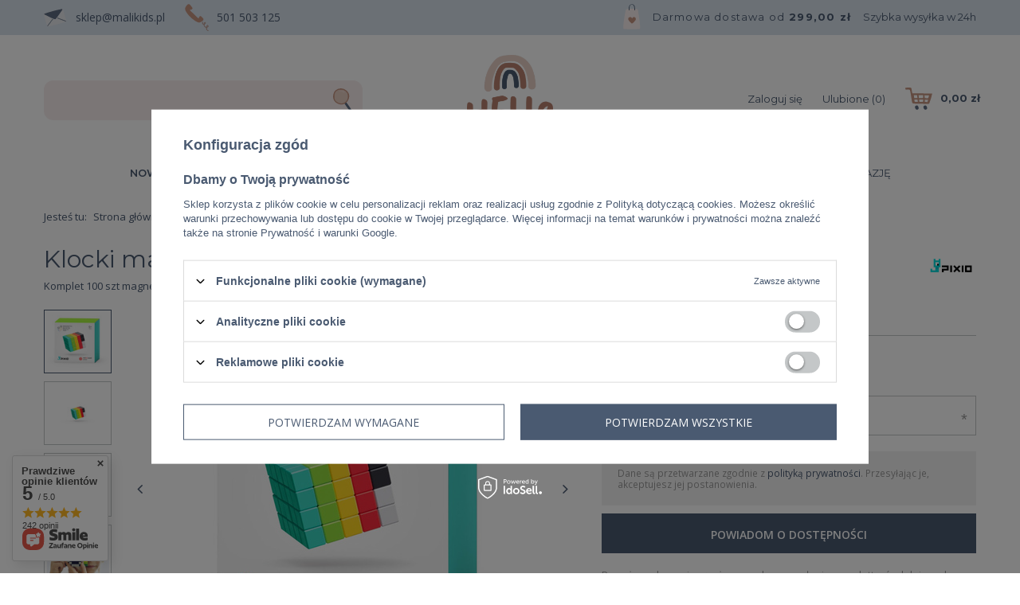

--- FILE ---
content_type: text/html; charset=utf-8
request_url: https://hellomini.pl/pl/products/klocki-magnetyczne-pixio-100-design-series-1204.html
body_size: 21654
content:
<!DOCTYPE html>
<html lang="pl" class="--freeShipping --vat --gross " ><head><meta name='viewport' content='user-scalable=no, initial-scale = 1.0, maximum-scale = 1.0, width=device-width'/> <link rel="preload" crossorigin="anonymous" as="font" href="/gfx/custom/fontello.woff?v=2"> <link rel="preconnect" href="https://fonts.gstatic.com"> <link href="https://fonts.googleapis.com/css2?family=Open+Sans:wght@300;400;600;700&family=Montserrat:wght@300;400;500;600;700&display=swap" rel="stylesheet"><meta http-equiv="Content-Type" content="text/html; charset=utf-8"><meta http-equiv="X-UA-Compatible" content="IE=edge"><title>hellomini.pl</title><meta name="keywords" content=""><meta name="description" content="hellomini.pl"><link rel="icon" href="/gfx/pol/favicon.ico"><meta name="theme-color" content="#4A5A71"><meta name="msapplication-navbutton-color" content="#4A5A71"><meta name="apple-mobile-web-app-status-bar-style" content="#4A5A71"><link rel="preload stylesheet" as="style" href="/gfx/pol/style.css.gzip?r=1746444325"><script>var app_shop={urls:{prefix:'data="/gfx/'.replace('data="', '')+'pol/',graphql:'/graphql/v1/'},vars:{priceType:'gross',priceTypeVat:true,productDeliveryTimeAndAvailabilityWithBasket:false,geoipCountryCode:'US',},txt:{priceTypeText:'',},fn:{},fnrun:{},files:[],graphql:{}};const getCookieByName=(name)=>{const value=`; ${document.cookie}`;const parts = value.split(`; ${name}=`);if(parts.length === 2) return parts.pop().split(';').shift();return false;};if(getCookieByName('freeeshipping_clicked')){document.documentElement.classList.remove('--freeShipping');}if(getCookieByName('rabateCode_clicked')){document.documentElement.classList.remove('--rabateCode');}</script><meta name="robots" content="noindex,follow"><meta name="rating" content="general"><meta name="Author" content="hellomini.pl na bazie IdoSell (www.idosell.com/shop).">
<!-- Begin LoginOptions html -->

<style>
#client_new_social .service_item[data-name="service_Apple"]:before, 
#cookie_login_social_more .service_item[data-name="service_Apple"]:before,
.oscop_contact .oscop_login__service[data-service="Apple"]:before {
    display: block;
    height: 2.6rem;
    content: url('/gfx/standards/apple.svg?r=1743165583');
}
.oscop_contact .oscop_login__service[data-service="Apple"]:before {
    height: auto;
    transform: scale(0.8);
}
#client_new_social .service_item[data-name="service_Apple"]:has(img.service_icon):before,
#cookie_login_social_more .service_item[data-name="service_Apple"]:has(img.service_icon):before,
.oscop_contact .oscop_login__service[data-service="Apple"]:has(img.service_icon):before {
    display: none;
}
</style>

<!-- End LoginOptions html -->

<!-- Open Graph -->
<meta property="og:type" content="website"><meta property="og:url" content="https://hellomini.pl/pl/products/klocki-magnetyczne-pixio-100-design-series-1204.html
"><meta property="og:title" content="Klocki magnetyczne Pixio 100 | Design Series"><meta property="og:description" content="Komplet 100 szt magnetycznych klocków PIXIO w 6 różnych kolorach."><meta property="og:site_name" content="hellomini.pl"><meta property="og:locale" content="pl_PL"><meta property="og:image" content="https://hellomini.pl/hpeciai/1c8080eaa54b641f267ea38ea1f5282a/pol_pl_Klocki-magnetyczne-Pixio-100-Design-Series-1204_7.jpg"><meta property="og:image:width" content="450"><meta property="og:image:height" content="450"><link rel="manifest" href="https://hellomini.pl/data/include/pwa/1/manifest.json?t=3"><meta name="apple-mobile-web-app-capable" content="yes"><meta name="apple-mobile-web-app-status-bar-style" content="black"><meta name="apple-mobile-web-app-title" content="hellomini.pl"><link rel="apple-touch-icon" href="/data/include/pwa/1/icon-128.png"><link rel="apple-touch-startup-image" href="/data/include/pwa/1/logo-512.png" /><meta name="msapplication-TileImage" content="/data/include/pwa/1/icon-144.png"><meta name="msapplication-TileColor" content="#2F3BA2"><meta name="msapplication-starturl" content="/"><script type="application/javascript">var _adblock = true;</script><script async src="/data/include/advertising.js"></script><script type="application/javascript">var statusPWA = {
                online: {
                    txt: "Połączono z internetem",
                    bg: "#5fa341"
                },
                offline: {
                    txt: "Brak połączenia z internetem",
                    bg: "#eb5467"
                }
            }</script><script async type="application/javascript" src="/ajax/js/pwa_online_bar.js?v=1&r=6"></script>
<!-- End Open Graph -->

<link rel="canonical" href="https://hellomini.pl/pl/products/klocki-magnetyczne-pixio-100-design-series-1204.html" />

<link rel="stylesheet" type="text/css" href="/data/designs/6492994b4344c4.13505942_6/gfx/pol/custom.css.gzip?r=1746524345">                <script>
                if (window.ApplePaySession && window.ApplePaySession.canMakePayments()) {
                    var applePayAvailabilityExpires = new Date();
                    applePayAvailabilityExpires.setTime(applePayAvailabilityExpires.getTime() + 2592000000); //30 days
                    document.cookie = 'applePayAvailability=yes; expires=' + applePayAvailabilityExpires.toUTCString() + '; path=/;secure;'
                    var scriptAppleJs = document.createElement('script');
                    scriptAppleJs.src = "/ajax/js/apple.js?v=3";
                    if (document.readyState === "interactive" || document.readyState === "complete") {
                          document.body.append(scriptAppleJs);
                    } else {
                        document.addEventListener("DOMContentLoaded", () => {
                            document.body.append(scriptAppleJs);
                        });  
                    }
                } else {
                    document.cookie = 'applePayAvailability=no; path=/;secure;'
                }
                </script>
                                <script>
                var listenerFn = function(event) {
                    if (event.origin !== "https://payment.idosell.com")
                        return;
                    
                    var isString = (typeof event.data === 'string' || event.data instanceof String);
                    if (!isString) return;
                    try {
                        var eventData = JSON.parse(event.data);
                    } catch (e) {
                        return;
                    }
                    if (!eventData) { return; }                                            
                    if (eventData.isError) { return; }
                    if (eventData.action != 'isReadyToPay') {return; }
                    
                    if (eventData.result.result && eventData.result.paymentMethodPresent) {
                        var googlePayAvailabilityExpires = new Date();
                        googlePayAvailabilityExpires.setTime(googlePayAvailabilityExpires.getTime() + 2592000000); //30 days
                        document.cookie = 'googlePayAvailability=yes; expires=' + googlePayAvailabilityExpires.toUTCString() + '; path=/;secure;'
                    } else {
                        document.cookie = 'googlePayAvailability=no; path=/;secure;'
                    }                                            
                }     
                if (!window.isAdded)
                {                                        
                    if (window.oldListener != null) {
                         window.removeEventListener('message', window.oldListener);
                    }                        
                    window.addEventListener('message', listenerFn);
                    window.oldListener = listenerFn;                                      
                       
                    const iframe = document.createElement('iframe');
                    iframe.src = "https://payment.idosell.com/assets/html/checkGooglePayAvailability.html?origin=https%3A%2F%2Fhellomini.pl";
                    iframe.style.display = 'none';                                            

                    if (document.readyState === "interactive" || document.readyState === "complete") {
                          if (!window.isAdded) {
                              window.isAdded = true;
                              document.body.append(iframe);
                          }
                    } else {
                        document.addEventListener("DOMContentLoaded", () => {
                            if (!window.isAdded) {
                              window.isAdded = true;
                              document.body.append(iframe);
                          }
                        });  
                    }  
                }
                </script>
                <script>let paypalDate = new Date();
                    paypalDate.setTime(paypalDate.getTime() + 86400000);
                    document.cookie = 'payPalAvailability_PLN=-1; expires=' + paypalDate.getTime() + '; path=/; secure';
                </script><script src="/data/gzipFile/expressCheckout.js.gz"></script><link rel="preload" as="image" href="/hpeciai/5769a49b0e412b192bf7bea68fac3f55/pol_pm_Klocki-magnetyczne-Pixio-100-Design-Series-1204_7.jpg"><style>
								#main_banner1.skeleton .main_slider__item > a {
									padding-top: calc(480/737* 100%);
								}
								@media (min-width: 757px) {#main_banner1.skeleton .main_slider__item > a {
									padding-top: calc(749/1170* 100%);
								}}
								@media (min-width: 979px) {#main_banner1.skeleton .main_slider__item > a {
									padding-top: calc(769/1920* 100%);
								}}
								#main_banner1 .main_slider__item > a.loading {
									padding-top: calc(480/737* 100%);
								}
								@media (min-width: 757px) {#main_banner1 .main_slider__item > a.loading {
									padding-top: calc(749/1170* 100%);
								}}
								@media (min-width: 979px) {#main_banner1 .main_slider__item > a.loading {
									padding-top: calc(769/1920* 100%);
								}}
							</style><style>
									#photos_slider[data-skeleton] .photos__link:before {
										padding-top: calc(450/450* 100%);
									}
									@media (min-width: 979px) {.photos__slider[data-skeleton] .photos__figure:not(.--nav):first-child .photos__link {
										max-height: 450px;
									}}
								</style><script src="/gfx/pol/menu_omnibus.js.gzip?r=1746444326"></script></head><body><script>
					var script = document.createElement('script');
					script.src = app_shop.urls.prefix + 'envelope.js.gzip';

					document.getElementsByTagName('body')[0].insertBefore(script, document.getElementsByTagName('body')[0].firstChild);
				</script><div id="container" class="projector_page container"><header class="d-flex flex-nowrap flex-md-wrap mx-md-n3 commercial_banner"><script class="ajaxLoad">
                app_shop.vars.vat_registered = "true";
                app_shop.vars.currency_format = "###,##0.00";
                
                    app_shop.vars.currency_before_value = false;
                
                    app_shop.vars.currency_space = true;
                
                app_shop.vars.symbol = "zł";
                app_shop.vars.id= "PLN";
                app_shop.vars.baseurl = "http://hellomini.pl/";
                app_shop.vars.sslurl= "https://hellomini.pl/";
                app_shop.vars.curr_url= "%2Fpl%2Fproducts%2Fklocki-magnetyczne-pixio-100-design-series-1204.html";
                

                var currency_decimal_separator = ',';
                var currency_grouping_separator = ' ';

                
                    app_shop.vars.blacklist_extension = ["exe","com","swf","js","php"];
                
                    app_shop.vars.blacklist_mime = ["application/javascript","application/octet-stream","message/http","text/javascript","application/x-deb","application/x-javascript","application/x-shockwave-flash","application/x-msdownload"];
                
                    app_shop.urls.contact = "/pl/contact.html";
                </script><div id="viewType" style="display:none"></div><div id="menu_buttons" class="container"><div class="row menu_buttons_sub px-3"><div class="menu_button_wrapper"><a href="mailto:sklep@malikids.pl" class="top-contact">
    <div class="top-contact__img">
        <img src="/data/include/cms/hellomini-img/mail.svg?v=1620477265611" alt="ikona telefonu">
    </div>
    <span class="top-contact__txt">sklep@malikids.pl</span>
</a></div><div class="menu_button_wrapper"><a href="tel:+48577855355" class="top-contact">
    <div class="top-contact__img">
        <img src="/data/include/cms/hellomini-img/phone.svg?v=1620477265611" alt="ikona telefonu">
    </div>
    <span class="top-contact__txt">501 503 125</span>
</a></div></div><div class="freeShipping_container"><div id="freeShipping" class="freeShipping"><span class="freeShipping__info">Darmowa dostawa od</span><strong class="freeShipping__val">299,00 zł</strong><span class="freeShipping__info_aside">
                                    Szybka wysyłka w 24h
                                </span></div></div></div><form action="https://hellomini.pl/pl/search.html" method="get" id="menu_search" class="menu_search px-0 col-md-5 px-md-3"><a href="#showSearchForm" class="menu_search__mobile"></a><div class="menu_search__block"><div class="menu_search__item --input"><input class="menu_search__input" type="text" name="text" autocomplete="off" placeholder=""><button class="menu_search__submit" type="submit"></button></div><div class="menu_search__item --results search_result"></div></div></form><div id="logo" class="col-md-2 d-flex align-items-center"><a href="/" target="_self"><img src="/data/gfx/mask/pol/logo_1_big.png" alt="HelloMini" width="400" height="404"></a></div><div id="menu_settings" class="col-md-3 px-0 d-flex align-items-center justify-content-center justify-content-lg-end"><div id="menu_additional"><a class="account_link" href="https://hellomini.pl/pl/login.html">Zaloguj się</a><a href="/basketedit.php?mode=2" class="wishlist_link">
                            Ulubione
                            <span>0</span></a></div></div><div id="menu_basket" class="px-0 ml-md-3 topBasket"><a class="topBasket__sub" href="/basketedit.php"><span class="badge badge-info"></span><strong class="topBasket__price px-2" style="display: none;">0,00 zł</strong></a><div class="topBasket__details --products" style="display: none;"><div class="topBasket__block --labels"><label class="topBasket__item --name">Produkt</label><label class="topBasket__item --sum">Ilość</label><label class="topBasket__item --prices">Cena</label></div><div class="topBasket__block --products"></div></div><div class="topBasket__details --shipping" style="display: none;"><span class="topBasket__name">Koszt dostawy od</span><span id="shipppingCost"></span></div><script>
                        app_shop.vars.cache_html = true;
                    </script></div><nav id="menu_categories" class="col-md-12 px-0 px-md-3 wide"><button type="button" class="navbar-toggler"><i class="icon-reorder"></i></button><div class="navbar-collapse" id="menu_navbar"><ul class="navbar-nav mx-md-n2"><li class="nav-item"><a  href="/pl/newproducts/nowosc.html" target="_self" title="Nowości" class="nav-link" >Nowości</a></li><li class="nav-item"><a  href="/pl/menu/na-prezent-153.html" target="_self" title="Na prezent" class="nav-link" >Na prezent</a><ul class="navbar-subnav"><li class="nav-item empty"><a class="nav-link" href="/pl/menu/na-narodziny-169.html" target="_self">Na narodziny</a></li><li class="nav-item empty"><a class="nav-link" href="/pl/menu/na-roczek-170.html" target="_self">Na roczek</a></li><li class="nav-item empty"><a class="nav-link" href="/pl/menu/na-2-urodziny-248.html" target="_self">Na 2 urodziny</a></li><li class="nav-item empty"><a class="nav-link" href="/pl/menu/na-3-urodziny-249.html" target="_self">Na 3 urodziny</a></li><li class="nav-item empty"><a class="nav-link" href="/pl/menu/na-4-urodziny-250.html" target="_self">Na 4 urodziny</a></li><li class="nav-item empty"><a class="nav-link" href="/pl/menu/na-5-urodziny-251.html" target="_self">Na 5 urodziny</a></li><li class="nav-item empty"><a class="nav-link" href="/pl/menu/na-6-urodziny-252.html" target="_self">Na 6 urodziny</a></li><li class="nav-item empty"><a class="nav-link" href="/pl/menu/na-7-urodziny-253.html" target="_self">Na 7 urodziny</a></li><li class="nav-item empty"><a class="nav-link" href="/pl/menu/na-8-urodziny-262.html" target="_self">Na 8 urodziny</a></li><li class="nav-item empty"><a class="nav-link" href="/pl/menu/na-chrzciny-255.html" target="_self">Na Chrzciny</a></li><li class="nav-item empty"><a class="nav-link" href="/pl/menu/na-baby-shower-254.html" target="_self">Na Baby Shower</a></li><li class="nav-item empty"><a class="nav-link" href="/pl/menu/spodnice-265.html" target="_self">Spódnice</a></li><li class="nav-item empty"><a class="nav-link" href="/pl/menu/kartki-okolicznosciowe-243.html" target="_self">Kartki okolicznościowe</a></li></ul></li><li class="nav-item active"><a  href="/pl/menu/zabawki-159.html" target="_self" title="Zabawki" class="nav-link active" >Zabawki</a><ul class="navbar-subnav"><li class="nav-item"><a class="nav-link" href="/pl/menu/wg-wieku-180.html" target="_self">Wg wieku</a><ul class="navbar-subsubnav"><li class="nav-item"><a class="nav-link" href="/pl/menu/0-6m-223.html" target="_self">0-6m</a></li><li class="nav-item"><a class="nav-link" href="/pl/menu/6-12m-224.html" target="_self">6-12m</a></li><li class="nav-item"><a class="nav-link" href="/pl/menu/12m-225.html" target="_self">12m+</a></li><li class="nav-item"><a class="nav-link" href="/pl/menu/18m-226.html" target="_self">18m+</a></li><li class="nav-item"><a class="nav-link" href="/pl/menu/2-227.html" target="_self">2+</a></li><li class="nav-item"><a class="nav-link" href="/pl/menu/3-228.html" target="_self">3+</a></li><li class="nav-item"><a class="nav-link" href="/pl/menu/4-229.html" target="_self">4+</a></li><li class="nav-item"><a class="nav-link" href="/pl/menu/5-230.html" target="_self">5+</a></li><li class="nav-item"><a class="nav-link" href="/pl/menu/6-231.html" target="_self">6+</a></li><li class="nav-item"><a class="nav-link" href="/pl/menu/7-256.html" target="_self">7+</a></li><li class="nav-item"><a class="nav-link" href="/pl/menu/8-263.html" target="_self">8+</a></li></ul></li><li class="nav-item empty"><a class="nav-link" href="/pl/menu/drewniane-183.html" target="_self">Drewniane</a></li><li class="nav-item empty"><a class="nav-link" href="/pl/menu/edukacyjne-185.html" target="_self">Edukacyjne</a></li><li class="nav-item empty"><a class="nav-link" href="/pl/menu/sensoryczne-186.html" target="_self">Sensoryczne</a></li><li class="nav-item active empty"><a class="nav-link active" href="/pl/menu/magnetyczne-187.html" target="_self">Magnetyczne</a></li><li class="nav-item empty"><a class="nav-link" href="/pl/menu/artystyczne-188.html" target="_self">Artystyczne</a></li><li class="nav-item empty"><a class="nav-link" href="/pl/menu/kreatywne-184.html" target="_self">Kreatywne</a></li><li class="nav-item empty"><a class="nav-link" href="/pl/menu/muzyczne-189.html" target="_self">Muzyczne</a></li><li class="nav-item empty"><a class="nav-link" href="/pl/menu/przytulanki-190.html" target="_self">Przytulanki</a></li><li class="nav-item empty"><a class="nav-link" href="/pl/menu/klocki-191.html" target="_self">Klocki</a></li><li class="nav-item empty"><a class="nav-link" href="/pl/menu/lalki-i-akcesoria-193.html" target="_self">Lalki i akcesoria</a></li><li class="nav-item empty"><a class="nav-link" href="/pl/menu/auta-192.html" target="_self">Auta</a></li><li class="nav-item empty"><a class="nav-link" href="/pl/menu/puzzle-ukladanki-i-gry-195.html" target="_self">Puzzle, układanki i gry</a></li><li class="nav-item empty"><a class="nav-link" href="/pl/menu/do-piaskownicy-196.html" target="_self">Do piaskownicy</a></li><li class="nav-item empty"><a class="nav-link" href="/pl/menu/do-kapieli-197.html" target="_self">Do kąpieli</a></li><li class="nav-item empty"><a class="nav-link" href="/pl/menu/zabawa-w-role-198.html" target="_self">Zabawa w role</a></li><li class="nav-item empty"><a class="nav-link" href="/pl/menu/hulajnogi-kaski-ochraniacze-pchacze-jezdziki-238.html" target="_self">Hulajnogi, kaski, ochraniacze, pchacze, jeździki,</a></li><li class="nav-item empty"><a class="nav-link" href="/pl/menu/interaktywne-257.html" target="_self">Interaktywne</a></li></ul></li><li class="nav-item"><a  href="/pl/menu/akcesoria-160.html" target="_self" title="Akcesoria" class="nav-link" >Akcesoria</a><ul class="navbar-subnav"><li class="nav-item empty"><a class="nav-link" href="/pl/menu/lato-266.html" target="_self">Lato</a></li><li class="nav-item empty"><a class="nav-link" href="/pl/menu/do-jedzenia-i-picia-200.html" target="_self">Do jedzenia i picia</a></li><li class="nav-item empty"><a class="nav-link" href="/pl/menu/do-przedszkola-202.html" target="_self">Do przedszkola</a></li><li class="nav-item empty"><a class="nav-link" href="/pl/menu/do-szkoly-203.html" target="_self">Do szkoły</a></li><li class="nav-item empty"><a class="nav-link" href="/pl/menu/spodnice-264.html" target="_self">Spódnice</a></li><li class="nav-item empty"><a class="nav-link" href="/pl/menu/bizuteria-i-dodatki-204.html" target="_self">Biżuteria i dodatki</a></li><li class="nav-item empty"><a class="nav-link" href="/pl/menu/stroje-dla-dzieci-278.html" target="_self">Stroje dla dzieci </a></li><li class="nav-item empty"><a class="nav-link" href="/pl/menu/do-wlosow-233.html" target="_self">Do włosów</a></li><li class="nav-item empty"><a class="nav-link" href="/pl/menu/w-domu-205.html" target="_self">W domu</a></li><li class="nav-item empty"><a class="nav-link" href="/pl/menu/lampki-i-budziki-206.html" target="_self">Lampki i budziki</a></li><li class="nav-item empty"><a class="nav-link" href="/pl/menu/halloween-242.html" target="_self">Halloween</a></li><li class="nav-item empty"><a class="nav-link" href="/pl/menu/opaski-258.html" target="_self">Opaski</a></li><li class="nav-item empty"><a class="nav-link" href="/pl/menu/gryzaki-259.html" target="_self">Gryzaki</a></li><li class="nav-item empty"><a class="nav-link" href="/pl/menu/zima-261.html" target="_self">Zima</a></li><li class="nav-item empty"><a class="nav-link" href="/pl/menu/kapiel-277.html" target="_self">Kąpiel</a></li></ul></li><li class="nav-item"><a  href="/pl/menu/ksiazki-161.html" target="_self" title="Książki" class="nav-link" >Książki</a><ul class="navbar-subnav"><li class="nav-item empty"><a class="nav-link" href="/pl/menu/dla-niemowlaka-237.html" target="_self">Dla niemowlaka</a></li><li class="nav-item empty"><a class="nav-link" href="/pl/menu/dla-malucha-209.html" target="_self">Dla malucha</a></li><li class="nav-item empty"><a class="nav-link" href="/pl/menu/dla-starszaka-210.html" target="_self">Dla starszaka</a></li><li class="nav-item empty"><a class="nav-link" href="/pl/menu/dla-ucznia-276.html" target="_self">Dla ucznia</a></li><li class="nav-item empty"><a class="nav-link" href="/pl/menu/swieta-244.html" target="_self">Święta</a></li><li class="nav-item empty"><a class="nav-link" href="/pl/menu/zadania-i-lamiglowki-275.html" target="_self">Zadania i łamigłówki</a></li></ul></li><li class="nav-item"><a  href="/pl/menu/w-terenie-162.html" target="_self" title="W terenie" class="nav-link" >W terenie</a><ul class="navbar-subnav"><li class="nav-item empty"><a class="nav-link" href="/pl/menu/spacer-214.html" target="_self">Spacer</a></li><li class="nav-item empty"><a class="nav-link" href="/pl/menu/podroz-215.html" target="_self">Podróż</a></li><li class="nav-item empty"><a class="nav-link" href="/pl/menu/wakacje-216.html" target="_self">Wakacje</a></li><li class="nav-item empty"><a class="nav-link" href="/pl/menu/plecaki-i-torby-232.html" target="_self">Plecaki i torby</a></li><li class="nav-item empty"><a class="nav-link" href="/pl/menu/ogrod-217.html" target="_self">Ogród</a></li><li class="nav-item empty"><a class="nav-link" href="/pl/menu/sport-218.html" target="_self">Sport</a></li><li class="nav-item empty"><a class="nav-link" href="/pl/menu/okulary-219.html" target="_self">Okulary</a></li><li class="nav-item empty"><a class="nav-link" href="/pl/menu/czapki-221.html" target="_self">Czapki</a></li><li class="nav-item empty"><a class="nav-link" href="/pl/menu/woda-222.html" target="_self">Woda</a></li><li class="nav-item empty"><a class="nav-link" href="/pl/menu/hulajnogi-kaski-ochraniacze-pchacze-jezdziki-267.html" target="_self">Hulajnogi, kaski, ochraniacze, pchacze, jeździki, </a></li></ul></li><li class="nav-item"><a  href="/pl/menu/wyprawka-163.html" target="_self" title="WYPRAWKA" class="nav-link" >WYPRAWKA</a></li><li class="nav-item"><a  href="/pl/menu/swieta-246.html" target="_self" title="Święta" class="nav-link" >Święta</a></li><li class="nav-item"><a  href="/pl/menu/zlap-okazje-260.html" target="_self" title="Złap okazję" class="nav-link" >Złap okazję</a></li></ul></div></nav><div id="breadcrumbs" class="breadcrumbs col-md-12"><div class="back_button"><button id="back_button"><i class="icon-angle-left"></i> Wstecz</button></div><div class="list_wrapper"><ol><li><span>Jesteś tu:  </span></li><li class="bc-main"><span><a href="/">Strona główna</a></span></li><li class="category bc-item-1 --more"><a class="category" href="/pl/menu/zabawki-159.html">Zabawki</a><ul class="breadcrumbs__sub"><li class="breadcrumbs__item"><a class="breadcrumbs__link --link" href="/pl/menu/wg-wieku-180.html">Wg wieku</a></li><li class="breadcrumbs__item"><a class="breadcrumbs__link --link" href="/pl/menu/drewniane-183.html">Drewniane</a></li><li class="breadcrumbs__item"><a class="breadcrumbs__link --link" href="/pl/menu/edukacyjne-185.html">Edukacyjne</a></li><li class="breadcrumbs__item"><a class="breadcrumbs__link --link" href="/pl/menu/sensoryczne-186.html">Sensoryczne</a></li><li class="breadcrumbs__item"><a class="breadcrumbs__link --link" href="/pl/menu/magnetyczne-187.html">Magnetyczne</a></li><li class="breadcrumbs__item"><a class="breadcrumbs__link --link" href="/pl/menu/artystyczne-188.html">Artystyczne</a></li><li class="breadcrumbs__item"><a class="breadcrumbs__link --link" href="/pl/menu/kreatywne-184.html">Kreatywne</a></li><li class="breadcrumbs__item"><a class="breadcrumbs__link --link" href="/pl/menu/muzyczne-189.html">Muzyczne</a></li><li class="breadcrumbs__item"><a class="breadcrumbs__link --link" href="/pl/menu/przytulanki-190.html">Przytulanki</a></li><li class="breadcrumbs__item"><a class="breadcrumbs__link --link" href="/pl/menu/klocki-191.html">Klocki</a></li><li class="breadcrumbs__item"><a class="breadcrumbs__link --link" href="/pl/menu/lalki-i-akcesoria-193.html">Lalki i akcesoria</a></li><li class="breadcrumbs__item"><a class="breadcrumbs__link --link" href="/pl/menu/auta-192.html">Auta</a></li><li class="breadcrumbs__item"><a class="breadcrumbs__link --link" href="/pl/menu/puzzle-ukladanki-i-gry-195.html">Puzzle, układanki i gry</a></li><li class="breadcrumbs__item"><a class="breadcrumbs__link --link" href="/pl/menu/do-piaskownicy-196.html">Do piaskownicy</a></li><li class="breadcrumbs__item"><a class="breadcrumbs__link --link" href="/pl/menu/do-kapieli-197.html">Do kąpieli</a></li><li class="breadcrumbs__item"><a class="breadcrumbs__link --link" href="/pl/menu/zabawa-w-role-198.html">Zabawa w role</a></li><li class="breadcrumbs__item"><a class="breadcrumbs__link --link" href="/pl/menu/hulajnogi-kaski-ochraniacze-pchacze-jezdziki-238.html">Hulajnogi, kaski, ochraniacze, pchacze, jeździki,</a></li><li class="breadcrumbs__item"><a class="breadcrumbs__link --link" href="/pl/menu/interaktywne-257.html">Interaktywne</a></li></ul></li><li class="category bc-item-2 bc-active"><a class="category" href="/pl/menu/magnetyczne-187.html">Magnetyczne</a></li><li class="bc-active bc-product-name"><span>Klocki magnetyczne Pixio 100 | Design Series</span></li></ol></div></div></header><div id="layout" class="row clearfix"><aside class="col-3"><div class="setMobileGrid" data-item="#menu_navbar"></div><div class="setMobileGrid" data-item="#menu_navbar3" data-ismenu1="true"></div><div class="setMobileGrid" data-item="#menu_blog"></div><div class="login_menu_block d-lg-none" id="login_menu_block"><a class="sign_in_link" href="/login.php" title=""><i class="icon-user"></i><span>Zaloguj się</span></a><a class="registration_link" href="/client-new.php?register" title=""><i class="icon-lock"></i><span>Zarejestruj się</span></a><a class="order_status_link" href="/order-open.php" title=""><i class="icon-globe"></i><span>Sprawdź status zamówienia</span></a></div><div class="setMobileGrid" data-item="#menu_contact"></div><div class="setMobileGrid" data-item="#menu_settings"></div></aside><div id="content" class="col-12 px-0 d-flex flex-wrap"><div id="menu_compare_product" class="compare mb-2 pt-sm-3 pb-sm-3 mb-sm-3 mx-3 " style="display: none;"><div class="compare__label d-none d-sm-block">Dodane do porównania</div><div class="compare__sub"></div><div class="compare__buttons"><a class="compare__button btn --solid --secondary" href="https://hellomini.pl/pl/product-compare.html" title="Porównaj wszystkie produkty" target="_blank"><span>Porównaj produkty </span><span class="d-sm-none">(0)</span></a><a class="compare__button --remove btn d-none d-sm-block" href="https://hellomini.pl/pl/settings.html?comparers=remove&amp;product=###" title="Usuń wszystkie produkty">
                        Usuń produkty
                    </a></div><script>
                        var cache_html = true;
                    </script></div><section id="projector_productname" class="product_name d-flex mb-2 mb-sm-4 justify-content-between col-12"><div class="product_name__wrapper pr-md-2"><h1 class="product_name__name m-0">Klocki magnetyczne Pixio 100 | Design Series</h1><div class="product_name__description d-none d-sm-block "><ul><li>Komplet 100 szt magnetycznych klocków PIXIO w 6 różnych kolorach.</li></ul></div></div><div class="product_name__firm_logo d-none d-md-flex justify-content-end align-items-center"><a class="firm_logo" href="/pl/producers/pixio-1620377678.html"><img src="/data/lang/pol/producers/gfx/projector/1620377678_1.webp" title="Pixio" alt="Pixio"></a></div></section><section id="projector_photos" class="photos col-12 col-md-6 col-lg-7 d-flex align-items-start mb-2 mb-md-4"><div id="photos_nav" class="photos__nav d-none d-md-flex flex-md-column" data-more-slides="2"><figure class="photos__figure --nav"><a class="photos__link --nav" href="/hpeciai/1c8080eaa54b641f267ea38ea1f5282a/pol_pl_Klocki-magnetyczne-Pixio-100-Design-Series-1204_7.jpg" data-slick-index="0" data-width="100" data-height="100"><img class="photos__photo b-lazy --nav" alt="Klocki magnetyczne Pixio 100 | Design Series" data-src="/hpeciai/4bfc970a7ac7a2af9b8dfc9452531c71/pol_ps_Klocki-magnetyczne-Pixio-100-Design-Series-1204_7.jpg"></a></figure><figure class="photos__figure --nav"><a class="photos__link --nav" href="/hpeciai/1b0cddd05f64c2fe966deb7bb70fbca2/pol_pl_Klocki-magnetyczne-Pixio-100-Design-Series-1204_6.jpg" data-slick-index="1" data-width="100" data-height="100"><img class="photos__photo b-lazy --nav" alt="Klocki magnetyczne Pixio 100 | Design Series" data-src="/hpeciai/899774a0ff5b5c6c818ad80b60059116/pol_ps_Klocki-magnetyczne-Pixio-100-Design-Series-1204_6.jpg"></a></figure><figure class="photos__figure --nav"><a class="photos__link --nav" href="/hpeciai/a29f14b8b2aa047b6a1017f051dabb1e/pol_pl_Klocki-magnetyczne-Pixio-100-Design-Series-1204_5.jpg" data-slick-index="2" data-width="100" data-height="100"><img class="photos__photo b-lazy --nav" alt="Klocki magnetyczne Pixio 100 | Design Series" data-src="/hpeciai/540f07af6eea82b32a566d5165b694d8/pol_ps_Klocki-magnetyczne-Pixio-100-Design-Series-1204_5.jpg"></a></figure><figure class="photos__figure --nav"><a class="photos__link --nav" href="/hpeciai/aa1b7eb246c9c5e3e716ec443be91866/pol_pl_Klocki-magnetyczne-Pixio-100-Design-Series-1204_4.jpg" data-slick-index="3" data-width="100" data-height="100"><img class="photos__photo b-lazy --nav" alt="Klocki magnetyczne Pixio 100 | Design Series" data-src="/hpeciai/1b01fbbd9edee38eb82711995b4431e4/pol_ps_Klocki-magnetyczne-Pixio-100-Design-Series-1204_4.jpg"></a></figure><figure class="photos__figure --nav"><a class="photos__link --nav" href="/hpeciai/0016310cbb04acbd9ace1881cb79fc74/pol_pl_Klocki-magnetyczne-Pixio-100-Design-Series-1204_3.jpg" data-slick-index="4" data-width="100" data-height="100"><img class="photos__photo b-lazy --nav" alt="Klocki magnetyczne Pixio 100 | Design Series" data-src="/hpeciai/c0afe5030d06971acab7b1553d40fca0/pol_ps_Klocki-magnetyczne-Pixio-100-Design-Series-1204_3.jpg"></a></figure><figure class="photos__figure --nav --more"><a class="photos__link --nav --more" data-more="2" data-slick-index="5" href="/hpeciai/3d940c8e27a17ac09db7622146d02d20/pol_pl_Klocki-magnetyczne-Pixio-100-Design-Series-1204_2.jpg"><span class="photos__more_top">+<span class="photos__more_count">2</span></span><span class="photos__more_bottom">zdjęcia</span></a></figure></div><div id="photos_slider" class="photos__slider" data-skeleton="true" data-nav="true"><div class="photos___slider_wrapper"><figure class="photos__figure"><a class="photos__link" href="/hpeciai/1c8080eaa54b641f267ea38ea1f5282a/pol_pl_Klocki-magnetyczne-Pixio-100-Design-Series-1204_7.jpg" data-width="1080" data-height="1080"><img class="photos__photo" alt="Klocki magnetyczne Pixio 100 | Design Series" src="/hpeciai/5769a49b0e412b192bf7bea68fac3f55/pol_pm_Klocki-magnetyczne-Pixio-100-Design-Series-1204_7.jpg"></a></figure><figure class="photos__figure"><a class="photos__link" href="/hpeciai/1b0cddd05f64c2fe966deb7bb70fbca2/pol_pl_Klocki-magnetyczne-Pixio-100-Design-Series-1204_6.jpg" data-width="1000" data-height="1000"><img class="photos__photo slick-loading" alt="Klocki magnetyczne Pixio 100 | Design Series" data-lazy="/hpeciai/c1965eded4c966743855e7c3d78fecce/pol_pm_Klocki-magnetyczne-Pixio-100-Design-Series-1204_6.jpg"></a></figure><figure class="photos__figure"><a class="photos__link" href="/hpeciai/a29f14b8b2aa047b6a1017f051dabb1e/pol_pl_Klocki-magnetyczne-Pixio-100-Design-Series-1204_5.jpg" data-width="800" data-height="800"><img class="photos__photo slick-loading" alt="Klocki magnetyczne Pixio 100 | Design Series" data-lazy="/hpeciai/3f963b8ab66f74e1093bb4b933c5f5d3/pol_pm_Klocki-magnetyczne-Pixio-100-Design-Series-1204_5.jpg"></a></figure><figure class="photos__figure"><a class="photos__link" href="/hpeciai/aa1b7eb246c9c5e3e716ec443be91866/pol_pl_Klocki-magnetyczne-Pixio-100-Design-Series-1204_4.jpg" data-width="800" data-height="800"><img class="photos__photo slick-loading" alt="Klocki magnetyczne Pixio 100 | Design Series" data-lazy="/hpeciai/8ae40cc4eeba5ee3d459ba3fc8cd4da6/pol_pm_Klocki-magnetyczne-Pixio-100-Design-Series-1204_4.jpg"></a></figure><figure class="photos__figure"><a class="photos__link" href="/hpeciai/0016310cbb04acbd9ace1881cb79fc74/pol_pl_Klocki-magnetyczne-Pixio-100-Design-Series-1204_3.jpg" data-width="800" data-height="800"><img class="photos__photo slick-loading" alt="Klocki magnetyczne Pixio 100 | Design Series" data-lazy="/hpeciai/65efb0fcf1e2171d8dadf8ee4899746c/pol_pm_Klocki-magnetyczne-Pixio-100-Design-Series-1204_3.jpg"></a></figure><figure class="photos__figure"><a class="photos__link" href="/hpeciai/3d940c8e27a17ac09db7622146d02d20/pol_pl_Klocki-magnetyczne-Pixio-100-Design-Series-1204_2.jpg" data-width="800" data-height="800"><img class="photos__photo slick-loading" alt="Klocki magnetyczne Pixio 100 | Design Series" data-lazy="/hpeciai/26a7420aad487438d7843d4231b4f15e/pol_pm_Klocki-magnetyczne-Pixio-100-Design-Series-1204_2.jpg"></a></figure><figure class="photos__figure"><a class="photos__link" href="/hpeciai/2a332b4b0de8c8ced298ca955c49c37e/pol_pl_Klocki-magnetyczne-Pixio-100-Design-Series-1204_1.jpg" data-width="800" data-height="800"><img class="photos__photo slick-loading" alt="Klocki magnetyczne Pixio 100 | Design Series" data-lazy="/hpeciai/7fde41459cf300cb891014c273e01192/pol_pm_Klocki-magnetyczne-Pixio-100-Design-Series-1204_1.jpg"></a></figure></div></div></section><div class="pswp" tabindex="-1" role="dialog" aria-hidden="true"><div class="pswp__bg"></div><div class="pswp__scroll-wrap"><div class="pswp__container"><div class="pswp__item"></div><div class="pswp__item"></div><div class="pswp__item"></div></div><div class="pswp__ui pswp__ui--hidden"><div class="pswp__top-bar"><div class="pswp__counter"></div><button class="pswp__button pswp__button--close" title="Close (Esc)"></button><button class="pswp__button pswp__button--share" title="Share"></button><button class="pswp__button pswp__button--fs" title="Toggle fullscreen"></button><button class="pswp__button pswp__button--zoom" title="Zoom in/out"></button><div class="pswp__preloader"><div class="pswp__preloader__icn"><div class="pswp__preloader__cut"><div class="pswp__preloader__donut"></div></div></div></div></div><div class="pswp__share-modal pswp__share-modal--hidden pswp__single-tap"><div class="pswp__share-tooltip"></div></div><button class="pswp__button pswp__button--arrow--left" title="Previous (arrow left)"></button><button class="pswp__button pswp__button--arrow--right" title="Next (arrow right)"></button><div class="pswp__caption"><div class="pswp__caption__center"></div></div></div></div></div><script class="ajaxLoad">
                cena_raty = 239.00;
                
                    var  client_login = 'false'
                    
                var  client_points = '';
                var  points_used = '';
                var  shop_currency = 'zł';
                var product_data = {
                "product_id": '1204',
                
                "currency":"zł",
                "product_type":"product_item",
                "unit":"szt.",
                "unit_plural":"szt.",

                "unit_sellby":"1",
                "unit_precision":"0",

                "base_price":{
                
                    "maxprice":"239.00",
                
                    "maxprice_formatted":"239,00 zł",
                
                    "maxprice_net":"194.31",
                
                    "maxprice_net_formatted":"194,31 zł",
                
                    "minprice":"239.00",
                
                    "minprice_formatted":"239,00 zł",
                
                    "minprice_net":"194.31",
                
                    "minprice_net_formatted":"194,31 zł",
                
                    "size_max_maxprice_net":"0.00",
                
                    "size_min_maxprice_net":"0.00",
                
                    "size_max_maxprice_net_formatted":"0,00 zł",
                
                    "size_min_maxprice_net_formatted":"0,00 zł",
                
                    "size_max_maxprice":"0.00",
                
                    "size_min_maxprice":"0.00",
                
                    "size_max_maxprice_formatted":"0,00 zł",
                
                    "size_min_maxprice_formatted":"0,00 zł",
                
                    "price_unit_sellby":"239.00",
                
                    "value":"239.00",
                    "price_formatted":"239,00 zł",
                    "price_net":"194.31",
                    "price_net_formatted":"194,31 zł",
                    "vat":"23",
                    "worth":"239.00",
                    "worth_net":"194.31",
                    "worth_formatted":"239,00 zł",
                    "worth_net_formatted":"194,31 zł",
                    "basket_enable":"y",
                    "special_offer":"false",
                    "rebate_code_active":"n",
                    "priceformula_error":"false"
                },

                "order_quantity_range":{
                
                }

                

                }
                var  trust_level = '0';
            </script><form id="projector_form" action="https://hellomini.pl/pl/basketchange.html" method="post" data-product_id="1204" class="
                     col-12 col-md-6 col-lg-5 mb-2 mb-md-4 
                    "><input id="projector_product_hidden" type="hidden" name="product" value="1204"><input id="projector_size_hidden" type="hidden" name="size" autocomplete="off" value="onesize"><input id="projector_mode_hidden" type="hidden" name="mode" value="1"><div id="projector_details" class="product_info"><div class="product_section sizes" id="projector_sizes_cont" style="display:none;"><span class="sizes__label">Rozmiar:</span><div class="sizes__sub row mx-0"><div class="col-3 p-1"><a class="select_button disabled" href="/pl/products/klocki-magnetyczne-pixio-100-design-series-1204.html?selected_size=onesize" data-type="onesize">uniwersalny</a></div></div></div><div class="projector_product_status_wrapper" style="display:none"><div id="projector_status_description_wrapper" style="display:none"><label>
                                Dostępność:
                            </label><div><span class="projector_status_gfx_wrapper"><img id="projector_status_gfx" class="projector_status_gfx" alt="status_icon" src="/data/lang/pol/available_graph/graph_1_5.png"></span><span class="projector_amount" id="projector_amount"><strong>%d </strong></span><span class="projector_status_description" id="projector_status_description">Produkt niedostępny</span></div></div><div id="projector_shipping_info" style="display:none"><label>
                                            Możemy wysłać już
                                        </label><div><span class="projector_delivery_days" id="projector_delivery_days"></span></div><a class="shipping_info" href="#shipping_info" title="Sprawdź czasy i koszty wysyłki">
                                    Sprawdź czasy i koszty wysyłki
                                </a></div></div><div id="projector_prices_wrapper" class="projector_details__prices projector_prices"><div class="product_section" id="projector_price_srp_wrapper" style="display:none;"><label class="projector_label">Cena katalogowa:</label><div><span class="projector_price_srp" id="projector_price_srp"></span></div></div><div class="product_section" id="projector_price_value_wrapper"><label class="projector_label">
                                        Nasza cena:
                                    </label><div class="projector_price_subwrapper"><div id="projector_price_maxprice_wrapper" style="display:none;"><span class="omnibus_label">Cena regularna: </span><del class="projector_price_maxprice" id="projector_price_maxprice"></del></div><strong class="projector_price_value" id="projector_price_value">239,00 zł</strong><div class="price_gross_info"><small class="projector_price_unit_sep">
                                                 / 
                                            </small><small class="projector_price_unit_sellby" id="projector_price_unit_sellby" style="display:none">1</small><small class="projector_price_unit" id="projector_price_unit">szt.</small><span></span></div><div class="instalment_yousave"><span id="projector_instalment_wrapper"></span><span class="projector_price_yousave" id="projector_price_yousave" style="display:none;"></span></div></div></div></div><div class="product_section tell_availability" id="projector_tell_availability" style="display:none"><label>
                            Powiadomienie:
                        </label><div class="product_section_sub"><div class="form-group"><div class="input-group has-feedback has-required"><div class="input-group-addon"><i class="icon-envelope-alt"></i></div><input type="text" class="form-control validate" name="email" data-validation-url="/ajax/client-new.php?validAjax=true" data-validation="client_email" required="required" disabled placeholder="Twój adres e-mail"><span class="form-control-feedback"></span></div></div><div class="checkbox" style="display:none;" id="sms_active_checkbox"><label><input type="checkbox">Chcę dodatkowo otrzymać wiadomość SMS z powiadomieniem 
                                </label></div><div class="form-group" style="display:none;" id="sms_active_group"><div class="input-group has-feedback has-required"><div class="input-group-addon"><i class="icon-phone"></i></div><input type="text" class="form-control validate" name="phone" data-validation-url="/ajax/client-new.php?validAjax=true" data-validation="client_phone" required="required" disabled placeholder="Twój numer telefonu"><span class="form-control-feedback"></span></div></div><p class="form-privacy-info">Dane są przetwarzane zgodnie z <a href="/pl/privacy-and-cookie-notice.html">polityką prywatności</a>. Przesyłając je, akceptujesz jej postanowienia. </p><div class="form-group"><button type="submit" class="btn --solid --large">
                                    Powiadom o dostępności
                                </button></div><div class="form-group"><p> Powyższe dane nie są używane do przesyłania newsletterów lub innych reklam. Włączając powiadomienie zgadzasz się jedynie na wysłanie jednorazowo informacji o ponownej dostępności tego produktu. </p></div></div></div><div id="projector_buy_section" class="product_section"><label class="projector_label">
                                    Ilość: 
                                </label><div class="projector_buttons" id="projector_buttons"><div class="projector_number" id="projector_number_cont"><button id="projector_number_down" class="projector_number_down" type="button"><i class="icon-minus"></i></button><input class="projector_number" name="number" id="projector_number" value="1"><button id="projector_number_up" class="projector_number_up" type="button"><i class="icon-plus"></i></button></div><button class="btn --solid --large projector_butttons_buy" id="projector_button_basket" type="submit" title="Dodaj produkt do koszyka">
                                        Dodaj do koszyka
                                    </button><a href="#add_favorite" class="projector_buttons_obs" id="projector_button_observe" title="Dodaj do listy zakupowej">
                                Dodaj do listy zakupowej
                            </a><a class="projector_prodstock_compare" href="https://hellomini.pl/pl/settings.html?comparers=add&amp;product=1204" title="Dodaj do porównania">
                                    Dodaj do porównania
                                </a></div></div><div id="projector_points_wrapper" class="points_price_section" style="display:none;"><div class="product_points_wrapper"></div><div class="product_points_buy" style="display:none;"><div><button id="projector_button_points_basket" type="submit" name="forpoints" value="1" class="btn --solid">
                                        Kup za punkty
                                    </button></div></div></div></div></form><div id="alert_cover" class="projector_alert_55916" style="display:none" onclick="Alertek.hide_alert();"></div><script class="ajaxLoad">
                app_shop.vars.contact_link = "/pl/contact.html";
            </script><script class="ajaxLoad">
				var bundle_title =   "Cena produktów poza zestawem";
			</script><section id="projector_benefits" class="benefits mb-4"><div class="benefits__block --returns"><span class="benefits__item --return">Łatwy zwrot towaru w ciągu <span class="benefits__return_days">14</span> dni od zakupu bez podania przyczyny</span></div><div class="benefits__block --shippings"><span class="benefits__item --shipping">Darmowa dostawa od <span class="benefits__shipping_free">299,00 zł</span></span></div></section><section id="projector_longdescription" class="longdescription cm  col-12" data-dictionary="true"><h2><span style="font-size: 12pt;">Magnetyczne klocki PIXIO w idealnie dopasowanych kolorach pozwolą wcielić w życie wszystkie kreatywne pomysły. </span></h2>
<p><span style="font-size: 12pt;">Zacznij od zbudowania prostych modeli przy użyciu instrukcji zawartych w opakowaniu, a gdy będziesz gotowy, przejdź do tworzenia własnych projektów.</span></p>
<p><span style="font-size: 12pt;">Ogranicza Cię tylko Twoja wyobraźnia ;)</span></p></section><section id="projector_dictionary" class="dictionary col-12 mb-1 mb-sm-4"><div class="dictionary__group --first --no-group"><div class="dictionary__param row mb-3" data-producer="true"><div class="dictionary__name col-6 d-flex flex-column align-items-end"><span class="dictionary__name_txt">Marka</span></div><div class="dictionary__values col-6"><div class="dictionary__value"><a class="dictionary__value_txt" href="/pl/producers/pixio-1620377678.html" title="Kliknij, by zobaczyć wszystkie produkty tej marki">Pixio</a></div></div></div><div class="dictionary__param row mb-3" data-responsible-entity="true"><div class="dictionary__name col-6 d-flex flex-column align-items-end"><span class="dictionary__name_txt">Podmiot odpowiedzialny za ten produkt na terenie UE</span></div><div class="dictionary__values col-6"><div class="dictionary__value"><span class="dictionary__value_txt"><span>PIXIO USA Inc.</span><a href="#showDescription" class="dictionary__more">Więcej</a></span><div class="dictionary__description --value"><div class="dictionary__description --entity"><span class="entity__title">Producent</span><span class="entity__name">PIXIO USA Inc.</span><span>Adres: 
													20100 S WESTERN AVE</span><span>Kod pocztowy: 90501-1307</span><span>Miasto: Torrance</span><span>Kraj: Stany Zjednoczone</span><span>Adres email: support@pixio.site</span></div><div class="dictionary__description --entity"><span class="entity__title">Podmiot odpowiedzialny</span><span class="entity__name">Toyki S.C. Zofia Krajewska Magdalena Szota</span><span>Adres: 
													Zachodnia 230</span><span>Kod pocztowy: 32-048</span><span>Miasto: Jerzmanowice</span><span>Kraj: Polska</span><span>Adres email: kontakt@toyki.pl</span></div></div></div></div></div><div class="dictionary__param row mb-3" data-producer_code="true"><div class="dictionary__name col-6 d-flex flex-column align-items-end"><span class="dictionary__name_txt">Kod producenta</span></div><div class="dictionary__values col-6"><div class="dictionary__value"><span class="dictionary__value_txt"><span class="dictionary__producer_code --value">4897105240082</span></span></div></div></div></div></section><section id="products_associated_zone1" class="hotspot mb-5 --list col-12" data-ajaxLoad="true" data-pageType="projector"><div class="hotspot mb-5 skeleton"><span class="headline"></span><div class="products d-flex flex-wrap"><div class="product col-12 px-0 py-3 d-sm-flex align-items-sm-center py-sm-1"><span class="product__icon d-flex justify-content-center align-items-center p-1 m-0"></span><span class="product__name mb-1 mb-md-0"></span><div class="product__prices"></div></div><div class="product col-12 px-0 py-3 d-sm-flex align-items-sm-center py-sm-1"><span class="product__icon d-flex justify-content-center align-items-center p-1 m-0"></span><span class="product__name mb-1 mb-md-0"></span><div class="product__prices"></div></div><div class="product col-12 px-0 py-3 d-sm-flex align-items-sm-center py-sm-1"><span class="product__icon d-flex justify-content-center align-items-center p-1 m-0"></span><span class="product__name mb-1 mb-md-0"></span><div class="product__prices"></div></div><div class="product col-12 px-0 py-3 d-sm-flex align-items-sm-center py-sm-1"><span class="product__icon d-flex justify-content-center align-items-center p-1 m-0"></span><span class="product__name mb-1 mb-md-0"></span><div class="product__prices"></div></div></div></div></section><section id="products_associated_zone2" class="hotspot mb-5 --slider col-12 p-0 px-sm-3" data-ajaxLoad="true" data-pageType="projector"><div class="hotspot mb-5 skeleton"><span class="headline"></span><div class="products d-flex flex-wrap"><div class="product col-6 col-sm-3 py-3"><span class="product__icon d-flex justify-content-center align-items-center"></span><span class="product__name"></span><div class="product__prices"></div></div><div class="product col-6 col-sm-3 py-3"><span class="product__icon d-flex justify-content-center align-items-center"></span><span class="product__name"></span><div class="product__prices"></div></div><div class="product col-6 col-sm-3 py-3"><span class="product__icon d-flex justify-content-center align-items-center"></span><span class="product__name"></span><div class="product__prices"></div></div><div class="product col-6 col-sm-3 py-3"><span class="product__icon d-flex justify-content-center align-items-center"></span><span class="product__name"></span><div class="product__prices"></div></div></div></div></section><section id="product_askforproduct" class="askforproduct mb-5 col-12"><div class="askforproduct__label headline"><span class="askforproduct__label_txt headline__name">Zapytaj o produkt</span></div><form action="/settings.php" class="askforproduct__form row flex-column align-items-center" method="post" novalidate="novalidate"><div class="askforproduct__description col-12 col-sm-7 mb-4"><span class="askforproduct__description_txt">Jeżeli powyższy opis jest dla Ciebie niewystarczający, prześlij nam swoje pytanie odnośnie tego produktu. Postaramy się odpowiedzieć tak szybko jak tylko będzie to możliwe.
						</span><span class="askforproduct__privacy">Dane są przetwarzane zgodnie z <a href="/pl/privacy-and-cookie-notice.html">polityką prywatności</a>. Przesyłając je, akceptujesz jej postanowienia. </span></div><input type="hidden" name="question_product_id" value="1204"><input type="hidden" name="question_action" value="add"><div class="askforproduct__inputs col-12 col-sm-7"><div class="f-group askforproduct__email"><div class="f-feedback askforproduct__feedback --email"><input id="askforproduct__email_input" type="email" class="f-control --validate" name="question_email" required="required"><label for="askforproduct__email_input" class="f-label">
									E-mail
								</label><span class="f-control-feedback"></span></div></div><div class="f-group askforproduct__question"><div class="f-feedback askforproduct__feedback --question"><textarea id="askforproduct__question_input" rows="6" cols="52" type="question" class="f-control --validate" name="product_question" minlength="3" required="required"></textarea><label for="askforproduct__question_input" class="f-label">
									Pytanie
								</label><span class="f-control-feedback"></span></div></div></div><div class="askforproduct__submit  col-12 col-sm-7"><button class="btn --solid --medium px-5 mb-2 askforproduct__button">
							Wyślij
						</button></div></form></section><section id="opinions_section" class="row mb-4 mx-0"><div class="opinions_add_form col-12"><div class="big_label">
									Napisz swoją opinię
								</div><form class="row flex-column align-items-center shop_opinion_form" enctype="multipart/form-data" id="shop_opinion_form" action="/settings.php" method="post"><input type="hidden" name="product" value="1204"><div class="shop_opinions_notes col-12 col-sm-6"><div class="shop_opinions_name">
									Twoja ocena:
								</div><div class="shop_opinions_note_items"><div class="opinion_note"><a href="#" class="opinion_star active" rel="1" title="1/5"><span><i class="icon-star"></i></span></a><a href="#" class="opinion_star active" rel="2" title="2/5"><span><i class="icon-star"></i></span></a><a href="#" class="opinion_star active" rel="3" title="3/5"><span><i class="icon-star"></i></span></a><a href="#" class="opinion_star active" rel="4" title="4/5"><span><i class="icon-star"></i></span></a><a href="#" class="opinion_star active" rel="5" title="5/5"><span><i class="icon-star"></i></span></a><strong>5/5</strong><input type="hidden" name="note" value="5"></div></div></div><div class="form-group col-12 col-sm-7"><div class="has-feedback"><textarea id="addopp" class="form-control" name="opinion"></textarea><label for="opinion" class="control-label">
										Treść twojej opinii
									</label><span class="form-control-feedback"></span></div></div><div class="opinion_add_photos col-12 col-sm-7"><div class="opinion_add_photos_wrapper d-flex align-items-center"><span class="opinion_add_photos_text"><i class="icon-file-image"></i>  Dodaj własne zdjęcie produktu:
										</span><input class="opinion_add_photo" type="file" name="opinion_photo" data-max_filesize="10485760"></div></div><div class="form-group col-12 col-sm-7"><div class="has-feedback has-required"><input id="addopinion_name" class="form-control" type="text" name="addopinion_name" value="" required="required"><label for="addopinion_name" class="control-label">
											Twoje imię
										</label><span class="form-control-feedback"></span></div></div><div class="form-group col-12 col-sm-7"><div class="has-feedback has-required"><input id="addopinion_email" class="form-control" type="email" name="addopinion_email" value="" required="required"><label for="addopinion_email" class="control-label">
											Twój email
										</label><span class="form-control-feedback"></span></div></div><div class="shop_opinions_button col-12"><button type="submit" class="btn --solid --medium opinions-shop_opinions_button px-5" title="Dodaj opinię">
											Wyślij opinię
										</button></div></form></div></section></div></div></div><footer class=""><div id="footer_links" class="row container four_elements"><ul id="menu_orders" class="footer_links col-md-4 col-sm-6 col-12 orders_bg"><li><a id="menu_orders_header" class=" footer_links_label" href="https://hellomini.pl/pl/client-orders.html" title="">
							Moje zamówienie
						</a><ul class="footer_links_sub"><li id="order_status" class="menu_orders_item"><i class="icon-battery"></i><a href="https://hellomini.pl/pl/order-open.html">
									Status zamówienia
								</a></li><li id="order_status2" class="menu_orders_item"><i class="icon-truck"></i><a href="https://hellomini.pl/pl/order-open.html">
									Śledzenie przesyłki
								</a></li><li id="order_rma" class="menu_orders_item"><i class="icon-sad-face"></i><a href="https://hellomini.pl/pl/rma-open.html">
									Chcę zareklamować produkt
								</a></li><li id="order_returns" class="menu_orders_item"><i class="icon-refresh-dollar"></i><a href="https://hellomini.pl/pl/returns-open.html">
									Chcę zwrócić produkt
								</a></li><li id="order_contact" class="menu_orders_item"><i class="icon-phone"></i><a href="/pl/contact.html">
										Kontakt
									</a></li><li id="order_exchange" class="menu_orders_item"><a href="/pl/client-orders.html?display=returns&amp;exchange=true"></a></li></ul></li></ul><ul id="menu_account" class="footer_links col-md-4 col-sm-6 col-12"><li><a id="menu_account_header" class=" footer_links_label" href="https://hellomini.pl/pl/login.html" title="">
							Moje konto
						</a><ul class="footer_links_sub"><li id="account_register_retail" class="menu_orders_item"><i class="icon-register-card"></i><a href="https://hellomini.pl/pl/client-new.html?register">
												Zarejestruj się
											</a></li><li id="account_basket" class="menu_orders_item"><i class="icon-basket"></i><a href="https://hellomini.pl/pl/basketedit.html">
									Koszyk
								</a></li><li id="account_observed" class="menu_orders_item"><i class="icon-star-empty"></i><a href="https://hellomini.pl/pl/basketedit.html?mode=2">
									Lista zakupowa
								</a></li><li id="account_boughts" class="menu_orders_item"><i class="icon-menu-lines"></i><a href="https://hellomini.pl/pl/products-bought.html">
									Lista zakupionych produktów
								</a></li><li id="account_history" class="menu_orders_item"><i class="icon-clock"></i><a href="https://hellomini.pl/pl/client-orders.html">
									Historia transakcji
								</a></li><li id="account_rebates" class="menu_orders_item"><i class="icon-scissors-cut"></i><a href="https://hellomini.pl/pl/client-rebate.html">
									Moje rabaty
								</a></li><li id="account_newsletter" class="menu_orders_item"><i class="icon-envelope-empty"></i><a href="https://hellomini.pl/pl/newsletter.html">
									Newsletter
								</a></li></ul></li></ul><ul id="menu_regulations" class="footer_links col-md-4 col-sm-6 col-12"><li><span class="footer_links_label">Regulaminy</span><ul class="footer_links_sub"><li><a href="/Informacje-o-sklepie-cterms-pol-19.html">
											Informacje o sklepie
										</a></li><li><a href="/pl/delivery.html">
											Wysyłka
										</a></li><li><a href="/pl/payments.html">
											Sposoby płatności i prowizje
										</a></li><li><a href="/pl/terms.html">
											Regulamin
										</a></li><li><a href="/pl/privacy-and-cookie-notice.html">
											Polityka prywatności
										</a></li><li><a href="/pl/returns-and_replacements.html">
											Odstąpienie od umowy
										</a></li></ul></li></ul><ul class="footer_links col-md-4 col-sm-6 col-12" id="links_footer_1"><li><span  title="Dołącz do nas" class="footer_links_label" ><span>Dołącz do nas</span></span><ul class="footer_links_sub"><li><a href="https://www.facebook.com/Hello-Mini-100435098899466" target="_blank" title="facebook" ><img alt="facebook" src="/data/gfx/pol/navigation/1_4_i_128.svg"></a></li><li><a href="https://www.instagram.com/hellomini.pl/" target="_blank" title="instagram" ><img alt="instagram" src="/data/gfx/pol/navigation/1_4_i_121.svg"></a></li></ul></li></ul></div><div id="menu_contact" class="container d-md-flex align-items-md-center justify-content-md-between"><ul><li class="contact_type_header"><a href="https://hellomini.pl/pl/contact.html" title="">
                            Kontakt
                        </a></li><li class="contact_type_phone"><a href="tel:501503125">501503125</a></li><li class="contact_type_mail"><a href="mailto:sklep@malikids.pl">sklep@malikids.pl</a></li><li class="contact_type_adress"><span class="shopshortname">hellomini.pl<span>, </span></span><span class="adress_street">Kazimierza Wielkiego 15D/1<span>, </span></span><span class="adress_zipcode">32-400<span class="n55931_city"> Myślenice</span></span></li></ul><div class="logo_iai"><a class="n53399_iailogo" target="_blank" href="https://www.idosell.com/pl/?utm_source=clientShopSite&amp;utm_medium=Label&amp;utm_campaign=PoweredByBadgeLink" title="Sklep internetowy IdoSell"><img class="n53399_iailogo" src="/ajax/poweredby_IdoSell_Shop_black.svg?v=1" alt="Sklep internetowy IdoSell"></a></div></div><script>
				const instalmentData = {
					
					currency: 'zł',
					
					
							basketCost: parseFloat(0.00, 10),
						
							basketCostNet: parseFloat(0.00, 10),
						
					
					basketCount: parseInt(0, 10),
					
					
							price: parseFloat(239.00, 10),
							priceNet: parseFloat(194.31, 10),
						
				}
			</script><script type="application/ld+json">
		{
		"@context": "http://schema.org",
		"@type": "Organization",
		"url": "https://hellomini.pl/",
		"logo": "https://hellomini.pl/data/gfx/mask/pol/logo_1_big.png"
		}
		</script><script type="application/ld+json">
		{
			"@context": "http://schema.org",
			"@type": "BreadcrumbList",
			"itemListElement": [
			{
			"@type": "ListItem",
			"position": 1,
			"item": "https://hellomini.pl/pl/menu/zabawki-159.html",
			"name": "Zabawki"
			}
		,
			{
			"@type": "ListItem",
			"position": 2,
			"item": "https://hellomini.pl/pl/menu/magnetyczne-187.html",
			"name": "Magnetyczne"
			}
		]
		}
	</script><script type="application/ld+json">
		{
		"@context": "http://schema.org",
		"@type": "WebSite",
		
		"url": "https://hellomini.pl/",
		"potentialAction": {
		"@type": "SearchAction",
		"target": "https://hellomini.pl/search.php?text={search_term_string}",
		"query-input": "required name=search_term_string"
		}
		}
	</script><script type="application/ld+json">
		{
		"@context": "http://schema.org",
		"@type": "Product",
		
		"description": "Komplet 100 szt magnetycznych klocków PIXIO w 6 różnych kolorach.",
		"name": "Klocki magnetyczne Pixio 100 | Design Series",
		"productID": "mpn:",
		"brand": {
			"@type": "Brand",
			"name": "Pixio"
		},
		"image": "https://hellomini.pl/hpeciai/1c8080eaa54b641f267ea38ea1f5282a/pol_pl_Klocki-magnetyczne-Pixio-100-Design-Series-1204_7.jpg"
		,
		"offers": [
			
			{
			"@type": "Offer",
			"availability": "http://schema.org/OutOfStock",
			
					"price": "239.00",
				
			"priceCurrency": "PLN",
			"eligibleQuantity": {
			"value":  "1",
			"unitCode": "szt.",
			"@type": [
			"QuantitativeValue"
			]
			},
			"url": "https://hellomini.pl/pl/products/klocki-magnetyczne-pixio-100-design-series-1204.html?selected_size=onesize"
			}
			
		]
		}

		</script><script>
                app_shop.vars.request_uri = "%2Fpl%2Fproducts%2Fklocki-magnetyczne-pixio-100-design-series-1204.html"
                app_shop.vars.additional_ajax = '/projector.php'
            </script></footer><script src="/gfx/pol/shop.js.gzip?r=1746444325"></script><script src="/gfx/pol/envelope.js.gzip?r=1746444326"></script><script src="/gfx/pol/menu_alert.js.gzip?r=1746444326"></script><script src="/gfx/pol/projector_photos.js.gzip?r=1746444326"></script><script src="/gfx/pol/projector_details.js.gzip?r=1746444326"></script><script src="/gfx/pol/projector_configurator.js.gzip?r=1746444326"></script><script src="/gfx/pol/projector_bundle_zone.js.gzip?r=1746444326"></script><script src="/gfx/pol/projector_banner.js.gzip?r=1746444326"></script><script src="/gfx/pol/projector_dictionary.js.gzip?r=1746444326"></script><script src="/gfx/pol/projector_projector_opinons_form.js.gzip?r=1746444326"></script><script src="/gfx/pol/projector_cms_sizes.js.gzip?r=1746444326"></script><script>
                app_shop.runApp();
            </script><a id="opinions_badge" class="opinions_badge " target="_blank" href="https://zaufaneopinie.smile.pl/hellomini.pl">
    <div class="opinions_badge__close">
<svg width="18" height="18" viewBox="0 0 18 18" fill="none" xmlns="http://www.w3.org/2000/svg">
<mask id="mask0_620_3560" style="mask-type:alpha" maskUnits="userSpaceOnUse" x="0" y="0" width="18" height="18">
<rect width="18" height="18" fill="#D9D9D9"/>
</mask>
<g mask="url(#mask0_620_3560)">
<path d="M6.3 12.7499L5.25 11.6999L7.95 8.99993L5.25 6.31868L6.3 5.26868L9 7.96868L11.6812 5.26868L12.7313 6.31868L10.0312 8.99993L12.7313 11.6999L11.6812 12.7499L9 10.0499L6.3 12.7499Z" fill="#4F4F4F"/>
</g>
</svg>
    </div>
    <div class="opinions_badge__alt">Prawdziwe opinie klientów</div>
    <div class="opinions_badge__info">
		<span class="opinions_badge__notes">
					5
					<small>/ 5.0</small>
				</span>
				<span>
        <span class="opinions_badge__stars">
            <svg width="15" height="15" viewBox="0 0 15 15" fill="none" xmlns="http://www.w3.org/2000/svg">
                <path d="M2.9041 14.6953L4.08477 9.59121L0.125 6.1582L5.35625 5.7041L7.39062 0.890625L9.425 5.7041L14.6562 6.1582L10.6965 9.59121L11.8771 14.6953L7.39062 11.9889L2.9041 14.6953Z"
          fill="#FFBA27"/>
            </svg>
            <svg width="15" height="15" viewBox="0 0 15 15" fill="none" xmlns="http://www.w3.org/2000/svg">
                <path d="M2.9041 14.6953L4.08477 9.59121L0.125 6.1582L5.35625 5.7041L7.39062 0.890625L9.425 5.7041L14.6562 6.1582L10.6965 9.59121L11.8771 14.6953L7.39062 11.9889L2.9041 14.6953Z"
          fill="#FFBA27"/>
            </svg>
            <svg width="15" height="15" viewBox="0 0 15 15" fill="none" xmlns="http://www.w3.org/2000/svg">
                <path d="M2.9041 14.6953L4.08477 9.59121L0.125 6.1582L5.35625 5.7041L7.39062 0.890625L9.425 5.7041L14.6562 6.1582L10.6965 9.59121L11.8771 14.6953L7.39062 11.9889L2.9041 14.6953Z"
          fill="#FFBA27"/>
            </svg>
            <svg width="15" height="15" viewBox="0 0 15 15" fill="none" xmlns="http://www.w3.org/2000/svg">
                <path d="M2.9041 14.6953L4.08477 9.59121L0.125 6.1582L5.35625 5.7041L7.39062 0.890625L9.425 5.7041L14.6562 6.1582L10.6965 9.59121L11.8771 14.6953L7.39062 11.9889L2.9041 14.6953Z"
          fill="#FFBA27"/>
            </svg>
            <svg width="15" height="15" viewBox="0 0 15 15" fill="none" xmlns="http://www.w3.org/2000/svg">
                <path d="M2.9041 14.6953L4.08477 9.59121L0.125 6.1582L5.35625 5.7041L7.39062 0.890625L9.425 5.7041L14.6562 6.1582L10.6965 9.59121L11.8771 14.6953L7.39062 11.9889L2.9041 14.6953Z"
          fill="#FFBA27"/>
            </svg>
				</span>
        <span class="opinions_badge__count">242 opinii</span>
        </span>
    </div>
    <div class="opinions_badge__icon"><svg width="97" height="29" viewBox="0 0 97 29" fill="none" xmlns="http://www.w3.org/2000/svg">
                      <path d="M1.06263 9.63437C1.28985 4.87945 5.04478 1.04952 9.79824 0.793599C11.6382 0.694541 13.3984 0.628445 14.6046 0.64759C15.7664 0.666032 17.4423 0.740964 19.2083 0.836047C24.0478 1.09661 27.8845 4.99529 28.0959 9.83715C28.1788 11.7355 28.2406 13.4645 28.2406 14.404C28.2406 15.328 28.1809 17.0221 28.1 18.8922C27.8881 23.7934 23.9646 27.7181 19.0628 27.9158C17.2791 27.9878 15.6319 28.0399 14.6046 28.0399C13.5599 28.0399 11.8741 27.986 10.0556 27.9122C5.19252 27.7147 1.28084 23.8488 1.05313 18.9871C0.969245 17.1961 0.908447 15.5149 0.908447 14.404C0.908447 13.2516 0.973872 11.4916 1.06263 9.63437Z" fill="#E8594B"/>
                      <path d="M21.1093 11.9766L19.8704 12.4771C19.7109 12.5418 19.5432 12.5744 19.3724 12.5744C19.0063 12.5744 18.6522 12.42 18.4016 12.1506C18.1523 11.8831 18.0236 11.5195 18.0493 11.1534L18.1429 9.82088L17.2832 8.79858C17.0923 8.57126 16.9969 8.29308 16.9837 8.008H8.83734C7.36167 8.008 6.15601 9.21366 6.15601 10.6956V18.1682C6.15601 19.6502 7.36167 20.8495 8.83734 20.8495H10.8782L10.8342 22.0991C10.8217 22.6078 11.0917 23.0725 11.5438 23.3111C11.7385 23.4116 11.9457 23.4618 12.1592 23.4618C12.4355 23.4618 12.7118 23.3676 12.9441 23.1918L16.0587 20.8495H19.6506C21.1263 20.8495 22.3319 19.6502 22.3319 18.1682V12.4708L21.1093 11.9766ZM14.5561 16.4225H11.26C10.9479 16.4225 10.6948 16.1694 10.6948 15.8573C10.6948 15.5453 10.9479 15.2922 11.26 15.2922H14.5561C14.8682 15.2922 15.1212 15.5453 15.1212 15.8573C15.1212 16.1694 14.8682 16.4225 14.5561 16.4225ZM17.4779 13.5678H11.2612C10.9491 13.5678 10.6961 13.3148 10.6961 13.0027C10.6961 12.6906 10.9491 12.4375 11.2612 12.4375H17.4779C17.79 12.4375 18.0431 12.6906 18.0431 13.0027C18.0431 13.3148 17.79 13.5678 17.4779 13.5678Z" fill="white"/>
                      <path d="M21.4359 5.69966L22.3458 7.15587L24.0117 7.57095C24.288 7.64002 24.3967 7.97409 24.2139 8.19261L23.11 9.50754L23.2299 11.22C23.25 11.5038 22.9656 11.711 22.7012 11.6043L21.1094 10.9606L19.5175 11.6043C19.2538 11.711 18.9687 11.5044 18.9888 11.22L19.1087 9.50754L18.0048 8.19261C17.8214 7.97472 17.9307 7.64002 18.207 7.57095L19.8729 7.15587L20.7828 5.69966C20.9329 5.4579 21.2852 5.4579 21.4359 5.69966Z" fill="white"/>
                      <path d="M44.9998 2.43411L44.2976 5.89815C43.5252 5.43004 41.8166 5.10236 40.7165 5.10236C39.5463 5.10236 38.9377 5.31301 38.9377 5.92156C38.9377 7.51315 45.5849 6.41308 45.5849 11.4219C45.5849 14.2774 43.4082 16.0562 39.5697 16.0562C37.8142 16.0562 36.1524 15.7286 35.146 15.237L35.4268 11.6091C36.2929 12.1709 38.1419 12.639 39.6867 12.639C40.974 12.639 41.606 12.4518 41.606 11.773C41.606 10.0878 34.9587 11.2112 34.9587 6.27264C34.9587 3.51077 37.1589 1.68512 40.6229 1.68512C41.957 1.68512 43.9231 1.94259 44.9998 2.43411ZM62.48 15.8222H58.7351V9.80691C58.7351 8.89408 58.2904 8.58981 57.6116 8.58981C57.2137 8.58981 56.652 8.73024 56.2775 8.9409V15.8222H52.5326V9.80691C52.5326 8.89408 52.0879 8.58981 51.4091 8.58981C51.0112 8.58981 50.4495 8.73024 50.075 8.9409V15.8222H46.3301V5.59388L50.075 5.45344V6.24924C50.5197 5.87475 51.0346 5.61728 51.5964 5.45344C51.9708 5.33642 52.3687 5.2896 52.7666 5.2896C54.054 5.2896 55.1072 5.78112 55.7158 6.76416C56.652 5.73431 57.7052 5.2896 58.9692 5.2896C61.0289 5.2896 62.48 6.43648 62.48 9.03452V15.8222ZM65.5586 0.585056C66.6821 0.585056 67.4779 1.40426 67.4779 2.48092C67.4779 3.60439 66.6821 4.42359 65.5586 4.42359C64.3883 4.42359 63.5457 3.60439 63.5457 2.48092C63.5457 1.40426 64.3883 0.585056 65.5586 0.585056ZM67.3842 5.45344V15.8222H63.6393V5.59388L67.3842 5.45344ZM72.3049 0.982954V15.8222H68.56V1.12339L72.3049 0.982954ZM82.9834 11.6091H76.8979C77.249 12.4283 78.1384 12.8028 79.7768 12.8028C80.7131 12.8028 82.0472 12.5454 82.843 12.1241L82.9834 15.2838C82.1408 15.7754 80.596 16.0562 79.496 16.0562C75.1659 16.0562 72.9658 13.9497 72.9658 10.6495C72.9658 7.39612 75.2361 5.2896 78.2789 5.2896C81.0641 5.2896 83.1004 6.928 83.1004 9.92394C83.1004 10.3452 83.0536 11.0474 82.9834 11.6091ZM78.3023 7.93445C77.4128 7.93445 76.9213 8.543 76.7575 9.54944H79.6364V9.29198C79.6364 8.44937 79.1449 7.93445 78.3023 7.93445Z" fill="#4F4F4F"/>
                      <path d="M39.6007 24.1095L39.4942 25.3875H34.542V24.1947L37.7476 20.3288H34.6592V19.0615H39.409V20.2542L36.2141 24.1095H39.6007ZM44.225 25.3875H42.9364V25.0254C42.5956 25.2917 42.095 25.4834 41.5306 25.4834C40.4869 25.4834 39.9224 24.9509 39.9224 24.0776C39.9224 23.1297 40.6466 22.6292 41.7755 22.6292C42.1909 22.6292 42.6488 22.7144 42.8938 22.8209V22.5653C42.8938 22.0115 42.5636 21.7985 41.8181 21.7985C41.2963 21.7985 40.6999 21.9476 40.3591 22.1393L40.3058 20.9465C40.7531 20.7335 41.3815 20.6057 42.0205 20.6057C43.4476 20.6057 44.225 21.1808 44.225 22.4801V25.3875ZM42.8938 24.3012V23.6303C42.6914 23.5344 42.3719 23.4705 42.1057 23.4705C41.5625 23.4705 41.275 23.6409 41.275 24.0563C41.275 24.429 41.5199 24.5781 41.9885 24.5781C42.3187 24.5781 42.6914 24.461 42.8938 24.3012ZM49.3975 20.6696V25.3875H48.0449V24.9935C47.5976 25.3343 47.1503 25.4834 46.6285 25.4834C45.6593 25.4834 45.0203 24.9615 45.0203 23.79V20.7335L46.3729 20.6696V23.5025C46.3729 24.0563 46.6604 24.2799 47.129 24.2799C47.4379 24.2799 47.7574 24.1628 48.0449 23.9924V20.7335L49.3975 20.6696ZM53.0806 18.71L53.0274 19.8815C52.9209 19.8389 52.7398 19.8176 52.6014 19.8176C52.0902 19.8176 51.8133 20.0412 51.8133 20.5631V20.7015H52.9741L52.8783 21.8624H51.8133V25.3875H50.4501V21.8624H49.8111V20.7015H50.4501V20.5418C50.4501 19.2851 51.2382 18.6355 52.4523 18.6355C52.644 18.6355 52.9209 18.6568 53.0806 18.71ZM57.4497 25.3875H56.1611V25.0254C55.8203 25.2917 55.3197 25.4834 54.7553 25.4834C53.7116 25.4834 53.1471 24.9509 53.1471 24.0776C53.1471 23.1297 53.8713 22.6292 55.0002 22.6292C55.4156 22.6292 55.8735 22.7144 56.1185 22.8209V22.5653C56.1185 22.0115 55.7883 21.7985 55.0428 21.7985C54.521 21.7985 53.9246 21.9476 53.5838 22.1393L53.5305 20.9465C53.9778 20.7335 54.6062 20.6057 55.2452 20.6057C56.6723 20.6057 57.4497 21.1808 57.4497 22.4801V25.3875ZM56.1185 24.3012V23.6303C55.9161 23.5344 55.5966 23.4705 55.3304 23.4705C54.7872 23.4705 54.4997 23.6409 54.4997 24.0563C54.4997 24.429 54.7446 24.5781 55.2132 24.5781C55.5434 24.5781 55.9161 24.461 56.1185 24.3012ZM62.6648 25.3875H61.3122V22.5866C61.3122 22.0328 61.0247 21.8091 60.5454 21.8091C60.2366 21.8091 59.8851 21.9263 59.5976 22.1073V25.3875H58.245V20.7335L59.5976 20.6696V21.1062C60.0449 20.7654 60.5135 20.6057 61.046 20.6057C62.0151 20.6057 62.6648 21.1275 62.6648 22.299V25.3875ZM67.6143 23.3747H64.611C64.7388 23.9604 65.2606 24.2906 66.1233 24.2906C66.6025 24.2906 67.2202 24.1521 67.5823 23.9285L67.6356 25.0893C67.2628 25.3343 66.5599 25.4834 66.0274 25.4834C64.1956 25.4834 63.1839 24.5249 63.1839 23.0232C63.1839 21.5642 64.1956 20.6057 65.5375 20.6057C66.7729 20.6057 67.6675 21.3725 67.6675 22.6718C67.6675 22.8528 67.6462 23.151 67.6143 23.3747ZM65.5482 21.5855C64.9944 21.5855 64.6323 21.9689 64.5577 22.5972H66.4002V22.4588C66.4002 21.9369 66.07 21.5855 65.5482 21.5855ZM73.2473 18.9656C75.1749 18.9656 76.5594 20.3501 76.5594 22.2245C76.5594 24.0989 75.1749 25.4834 73.2473 25.4834C71.3303 25.4834 69.9351 24.0989 69.9351 22.2245C69.9351 20.3501 71.3303 18.9656 73.2473 18.9656ZM73.2473 24.216C74.3336 24.216 75.0897 23.3747 75.0897 22.2245C75.0897 21.0743 74.3336 20.2329 73.2473 20.2329C72.1716 20.2329 71.4048 21.0636 71.4048 22.2245C71.4048 23.3747 72.1716 24.216 73.2473 24.216ZM81.8083 22.9913C81.8083 24.429 80.8285 25.4834 79.4547 25.4834C79.05 25.4834 78.7411 25.4195 78.4855 25.2917V27.3578H77.133V20.7335L78.4855 20.6696V21.0104C78.805 20.7548 79.2097 20.6057 79.7103 20.6057C80.8818 20.6057 81.8083 21.5109 81.8083 22.9913ZM80.4025 23.0339C80.4025 22.2671 80.0085 21.7772 79.2736 21.7772C78.9861 21.7772 78.6879 21.8624 78.4855 22.0221V24.1841C78.6559 24.248 78.9328 24.3119 79.1991 24.3119C79.9339 24.3119 80.4025 23.822 80.4025 23.0339ZM83.0204 18.5503C83.4464 18.5503 83.7446 18.8591 83.7446 19.2745C83.7446 19.6898 83.4464 20.0093 83.0204 20.0093C82.5838 20.0093 82.2643 19.6898 82.2643 19.2745C82.2643 18.8591 82.5838 18.5503 83.0204 18.5503ZM83.6807 20.6696V25.3875H82.3282V20.7335L83.6807 20.6696ZM88.9062 25.3875H87.5536V22.5866C87.5536 22.0328 87.2661 21.8091 86.7868 21.8091C86.478 21.8091 86.1265 21.9263 85.839 22.1073V25.3875H84.4864V20.7335L85.839 20.6696V21.1062C86.2863 20.7654 86.7549 20.6057 87.2874 20.6057C88.2565 20.6057 88.9062 21.1275 88.9062 22.299V25.3875ZM90.4051 18.5503C90.8311 18.5503 91.1293 18.8591 91.1293 19.2745C91.1293 19.6898 90.8311 20.0093 90.4051 20.0093C89.9684 20.0093 89.6489 19.6898 89.6489 19.2745C89.6489 18.8591 89.9684 18.5503 90.4051 18.5503ZM91.0654 20.6696V25.3875H89.7128V20.7335L91.0654 20.6696ZM96.014 23.3747H93.0107C93.1385 23.9604 93.6603 24.2906 94.523 24.2906C95.0022 24.2906 95.6199 24.1521 95.982 23.9285L96.0353 25.0893C95.6625 25.3343 94.9596 25.4834 94.4271 25.4834C92.5953 25.4834 91.5836 24.5249 91.5836 23.0232C91.5836 21.5642 92.5953 20.6057 93.9372 20.6057C95.1726 20.6057 96.0672 21.3725 96.0672 22.6718C96.0672 22.8528 96.0459 23.151 96.014 23.3747ZM93.9479 21.5855C93.3941 21.5855 93.032 21.9689 92.9574 22.5972H94.7999V22.4588C94.7999 21.9369 94.4697 21.5855 93.9479 21.5855Z" fill="#4F4F4F"/>
                 </svg></div>
</a>
<style>
.opinions_badge {
    font-family: Arial, sans-serif;
    border: 1px solid #DEDEDE;
    position: fixed;
    z-index: 999;
    left: calc(15px + env(safe-area-inset-left));
    bottom: 15px;
    transition: opacity .2s, visibility .2s;
    background: #fff;
    color: #4F4F4F !important;
    cursor: pointer;
    display: flex;
    flex-direction: column;
    align-items: center;
    text-align: center;
    box-sizing: content-box;
    border-radius: 3px;
    box-shadow: 5px 5px 15px rgba(0, 0, 0, 0.1);
    gap: 12px;
    padding: 8px 0;
    width: 96px;
    line-height: 1;
    text-decoration: none
}

.opinions_badge.--right {
    right: calc(15px + env(safe-area-inset-right));
    left: auto;
}

.opinions_badge.--hidden {
    display: none;
}

.opinions_badge__close {
    aspect-ratio: 1;
    position: absolute;
    top: 0;
    right: 0;
    z-index: 1;
}

.opinions_badge__icon * {
    max-width: 100%;
    width: 100%;
}

.opinions_badge__icon {
    padding: 0 9px;
    display: flex;
    width: 100%;
}

.opinions_badge__alt {
    font-weight: 700;
    font-size: 11px;
    color: #4F4F4F;
    background: none;
    padding: 10px 7px 0;
    margin-bottom: -2px;
}

.opinions_badge__info {
    display: block;
    margin: 0 8px;
    width: calc(100% - 16px);
}

.opinions_badge__stars {
    display: flex;
    justify-content: center;
    gap: 3px;
    margin: 0 0 4px;
}

.opinions_badge__stars svg {
    width: 14px;
    height: 14px;
}

.opinions_badge__notes {
    font-size: 19px;
    font-weight: 700;
    display: block;
    padding: 0;
    margin: 0 0 6px;
    height: 14px;
    line-height: 14px;
}

.opinions_badge__count {
    display: block;
    font-size: 11px;
    height: 8px;
}

.opinions_badge__notes small {
    font-size: 11px;
    font-weight: 400;
}

@media (max-width: 756px) {
    html.--search-open .opinions_badge {
        display: none;
    }
}

@media (max-width: 978px) {
    .opinions_badge {
        animation: slideIn 0.5s ease-out forwards;
        transform: translateX(calc(-1 * (100% + 15px + env(safe-area-inset-left))));
    }

    .opinions_badge.--right {
        animation: slideInRight 0.5s ease-out forwards;
        transform: translateX(calc(100% + 15px + env(safe-area-inset-left)));
    }
}

@media (min-width: 979px) {
    .opinions_badge {
        width: 119px;
        text-align: left;
        align-items: flex-start;
        padding: 0 0 12px;
    }

    .opinions_badge__alt {
        padding: 12px 11px 0;
        font-size: 13px;
        margin: 0;
    }

    .opinions_badge__info {
        margin: 0 12px;
        width: calc(100% - 24px);
    }

    .opinions_badge__stars {
        justify-content: flex-start;
    }

    .opinions_badge__stars svg {
        width: 15px;
        height: 15px;
    }

    .opinions_badge__notes {
        font-size: 24px;
        font-weight: 700;
        border: none;
        padding: 0;
        margin: 0 0 4px;
        line-height: 17px;
        height: 21px;
    }
}

@keyframes slideIn {
    from {
        transform: translateX(calc(-1 * (100% + 15px + env(safe-area-inset-left))));
        opacity: 0;
    }

    to {
        transform: translateX(0);
        opacity: 1;
    }
}

@keyframes slideInRight {
    from {
        transform: translateX(calc(100% + 15px + env(safe-area-inset-left)));
        opacity: 0;
    }

    to {
        transform: translateX(0);
        opacity: 1;
    }
}
</style>
<script>document.querySelector('.opinions_badge__close')?.addEventListener('click',function(e){
    e.preventDefault();
    document.cookie = "opinions_badge__close=true; path=/;";
    document.querySelector('.opinions_badge')?.classList.add('--hidden')
});
    
</script><script>
            window.Core = {};
            window.Core.basketChanged = function(newContent) {};</script><script>var inpostPayProperties={"isBinded":null}</script>
<!-- Begin additional html or js -->


<!--SYSTEM - COOKIES CONSENT|1|-->
<script src="/ajax/getCookieConsent.php" id="cookies_script_handler"></script><script> function prepareCookiesConfiguration() {
  const execCookie = () => {
    if (typeof newIaiCookie !== "undefined") {
      newIaiCookie?.init?.(true);
    }
  };

  if (document.querySelector("#cookies_script_handler")) {
    execCookie();
    return;
  }
  
  const scriptURL = "/ajax/getCookieConsent.php";
  if (!scriptURL) return;
  
  const scriptElement = document.createElement("script");
  scriptElement.setAttribute("id", "cookies_script_handler");
  scriptElement.onload = () => {
    execCookie();
  };
  scriptElement.src = scriptURL;
  
  document.head.appendChild(scriptElement);
}
 </script><script id="iaiscript_1" data-requirements="eyJtYXJrZXRpbmciOlsibWV0YWZhY2Vib29rIl19">
window.iaiscript_1 = `<!-- Facebook Pixel Code -->
            <${'script'} >
            !function(f,b,e,v,n,t,s){if(f.fbq)return;n=f.fbq=function(){n.callMethod?
            n.callMethod.apply(n,arguments):n.queue.push(arguments)};if(!f._fbq)f._fbq=n;
            n.push=n;n.loaded=!0;n.version='2.0';n.agent='plidosell';n.queue=[];t=b.createElement(e);t.async=!0;
            t.src=v;s=b.getElementsByTagName(e)[0];s.parentNode.insertBefore(t,s)}(window,
            document,'script','//connect.facebook.net/en_US/fbevents.js');
            // Insert Your Facebook Pixel ID below. 
            fbq('init', '221968849861999');
            fbq('track', 'PageView');
            </${'script'}>
            <!-- Insert Your Facebook Pixel ID below. --> 
            <noscript><img height='1' width='1' style='display:none'
            src='https://www.facebook.com/tr?id=221968849861999&amp;ev=PageView&amp;noscript=1'
            /></noscript>
            <${'script'} >fbq('track', 'ViewContent', {"content_ids":"['1204']","content_type":"product","content_name":"Klocki magnetyczne Pixio 100 | Design Series","currency":"PLN","value":"239.00","content_category":"","contents":"[{ 'id': '1204', \n                'quantity': 0.000, \n                'item_price': 239}]"}, {"eventID":"d1acc180-471e-41de-8623-e0bf1b77de9d"});</${'script'}>
            <!-- End Facebook Pixel Code -->`;
</script>

<!-- End additional html or js -->
<script id="iaiscript_2" data-requirements="eyJhbmFseXRpY3MiOlsiZ29vZ2xlYW5hbHl0aWNzIl19">
window.iaiscript_2 = ``;
</script><style>.grecaptcha-badge{position:static!important;transform:translateX(186px);transition:transform 0.3s!important;}.grecaptcha-badge:hover{transform:translateX(0);}</style><script>async function prepareRecaptcha(){var captchableElems=[];captchableElems.push(...document.getElementsByName("mailing_email"));captchableElems.push(...document.getElementsByName("question_email"));captchableElems.push(...document.getElementsByName("opinion"));captchableElems.push(...document.getElementsByName("opinionId"));captchableElems.push(...document.getElementsByName("availability_email"));captchableElems.push(...document.getElementsByName("from"));if(!captchableElems.length)return;window.iaiRecaptchaToken=window.iaiRecaptchaToken||await getRecaptchaToken("contact");captchableElems.forEach((el)=>{if(el.dataset.recaptchaApplied)return;el.dataset.recaptchaApplied=true;const recaptchaTokenElement=document.createElement("input");recaptchaTokenElement.name="iai-recaptcha-token";recaptchaTokenElement.value=window.iaiRecaptchaToken;recaptchaTokenElement.type="hidden";if(el.name==="opinionId"){el.after(recaptchaTokenElement);return;}
el.closest("form")?.append(recaptchaTokenElement);});}
document.addEventListener("focus",(e)=>{const{target}=e;if(!target.closest)return;if(!target.closest("input[name=mailing_email],input[name=question_email],textarea[name=opinion],input[name=availability_email],input[name=from]"))return;prepareRecaptcha();},true);let recaptchaApplied=false;document.querySelectorAll(".rate_opinion").forEach((el)=>{el.addEventListener("mouseover",()=>{if(!recaptchaApplied){prepareRecaptcha();recaptchaApplied=true;}});});function getRecaptchaToken(event){if(window.iaiRecaptchaToken)return window.iaiRecaptchaToken;if(window.iaiRecaptchaTokenPromise)return window.iaiRecaptchaTokenPromise;const captchaScript=document.createElement('script');captchaScript.src="https://www.google.com/recaptcha/api.js?render=explicit";document.head.appendChild(captchaScript);window.iaiRecaptchaTokenPromise=new Promise((resolve,reject)=>{captchaScript.onload=function(){grecaptcha.ready(async()=>{if(!document.getElementById("googleRecaptchaBadge")){const googleRecaptchaBadge=document.createElement("div");googleRecaptchaBadge.id="googleRecaptchaBadge";googleRecaptchaBadge.setAttribute("style","position: relative; overflow: hidden; float: right; padding: 5px 0px 5px 5px; z-index: 2; margin-top: -75px; clear: both;");document.body.appendChild(googleRecaptchaBadge);}
let clientId=grecaptcha.render('googleRecaptchaBadge',{'sitekey':'6LfY2KIUAAAAAHkCraLngqQvNxpJ31dsVuFsapft','badge':'bottomright','size':'invisible'});const response=await grecaptcha.execute(clientId,{action:event});window.iaiRecaptchaToken=response;setInterval(function(){resetCaptcha(clientId,event)},2*61*1000);resolve(response);})}});return window.iaiRecaptchaTokenPromise;}
function resetCaptcha(clientId,event){grecaptcha.ready(function(){grecaptcha.execute(clientId,{action:event}).then(function(token){window.iaiRecaptchaToken=token;let tokenDivs=document.getElementsByName("iai-recaptcha-token");tokenDivs.forEach((el)=>{el.value=token;});});});}</script><img src="https://client9499.idosell.com/checkup.php?c=ffb0cf78e096319c8948ba6955ca9d31" style="display:none" alt="pixel"></body></html>


--- FILE ---
content_type: text/html; charset=utf-8
request_url: https://hellomini.pl/ajax/projector.php?action=get&product=1204&get=sizes
body_size: 477
content:
{"sizes":{"id":1204,"name":"Klocki magnetyczne Pixio 100 | Design Series","firm":{"name":"Pixio","productsLink":"\/pl\/producers\/pixio-1620377678.html","gfx":"\"\/data\/lang\/pol\/producers\/gfx\/projector\/1620377678_1.webp\""},"cleardescription":"Komplet 100 szt magnetycznych klock\u00f3w PIXIO w 6 r\u00f3\u017cnych kolorach.","description":"<ul><li>Komplet 100 szt magnetycznych klock\u00f3w PIXIO w 6 r\u00f3\u017cnych kolorach.<\/li><\/ul>","icon":"hpeciai\/f2f1f279dcfaeb9b721f61bddfc3ced8\/pol_il_1204-1204.jpg","taxes":{"vat":"23.0"},"code":"","moreprices":"y","new":"0","link":"\/pl\/products\/klocki-magnetyczne-pixio-100-design-series-1204.html","product_type":"product_item","unit":"szt.","unit_single":"szt.","unit_plural":"szt.","unit_fraction":"sztuka","unit_precision":"0","unit_sellby":1,"items":{"00000-uniw":{"type":"uniw","priority":"0","name":"uniwersalny","description":"uniwersalny","amount":0,"phone_price":"false","prices":{"price_retail":239,"price_minimal":0,"price_automatic_calculation":0,"price_retail_dynamic":0,"price_srp":0,"price_crossed_retail":0,"price_crossed_wholesale":0,"price_pos":0,"omnibus_price_retail":203.15,"omnibus_price_retail_new_price":false,"omnibus_price_wholesale":239,"omnibus_price_wholesale_new_price":false,"price":239,"price_net":194.31}}},"amount":0}}

--- FILE ---
content_type: text/html; charset=utf-8
request_url: https://hellomini.pl/ajax/projector.php?action=get_product_observed&product=1204&size=onesize&email=
body_size: 23
content:
{"return":{"product":true,"size":true},"product":{"id":1204,"name":"Klocki magnetyczne Pixio 100 | Design Series","version_name":"","version_group_name":""},"size":{"name":null},"sms_active":false,"status":"ok"}

--- FILE ---
content_type: text/html; charset=utf-8
request_url: https://hellomini.pl/ajax/projector.php?action=get&product=1204&size=uniw&get=sizeavailability,sizedelivery,sizeprices
body_size: 300
content:
{"sizeavailability":{"visible":"y","status_description":"Produkt niedost\u0119pny","status_gfx":"\/data\/lang\/pol\/available_graph\/graph_1_5.png","status":"disable","minimum_stock_of_product":"2","delay_time":{"days":"0","hours":"0","minutes":"0","time":"2025-12-20 10:56:36","week_day":"6","week_amount":"0","unknown_delivery_time":"false"}},"sizedelivery":{"undefined":"false","shipping":"12.92","shipping_formatted":"12,92 z\u0142","limitfree":"299.00","limitfree_formatted":"299,00 z\u0142","shipping_change":"12.92","shipping_change_formatted":"12,92 z\u0142","change_type":"up"},"sizeprices":{"value":"239.00","price_formatted":"239,00 z\u0142","price_net":"194.31","price_net_formatted":"194,31 z\u0142","vat":"23","worth":"239.00","worth_net":"194.31","worth_formatted":"239,00 z\u0142","worth_net_formatted":"194,31 z\u0142","basket_enable":"y","special_offer":"false","rebate_code_active":"n","priceformula_error":"false"}}

--- FILE ---
content_type: text/css
request_url: https://hellomini.pl/data/designs/6492994b4344c4.13505942_6/gfx/pol/custom.css.gzip?r=1746524345
body_size: 8
content:
.paypo_basket {
    display: none !important;
}
.paypo_info {
    display: none !important;
}
div.basketedit_rebatecodes_outline {display: block;}
#menu_security_policy {clear: both;}

--- FILE ---
content_type: image/svg+xml
request_url: https://hellomini.pl/data/gfx/pol/navigation/1_4_i_121.svg
body_size: 1907
content:
<svg id="Component_58_1" data-name="Component 58 – 1" xmlns="http://www.w3.org/2000/svg" width="22" height="22" viewBox="0 0 22 22">
  <rect id="Rectangle_1898" data-name="Rectangle 1898" width="22" height="22" rx="11" fill="#e8cfc5"/>
  <g id="instagram-3" transform="translate(4.551 5)">
    <path id="Path_27834" data-name="Path 27834" d="M12.54,3.565a4.43,4.43,0,0,0-.282-1.471A3.106,3.106,0,0,0,10.484.32,4.442,4.442,0,0,0,9.014.038C8.365.007,8.158,0,6.512,0S4.66.007,4.014.036A4.431,4.431,0,0,0,2.543.317a2.958,2.958,0,0,0-1.075.7,2.985,2.985,0,0,0-.7,1.073A4.442,4.442,0,0,0,.487,3.562c-.031.649-.038.855-.038,2.5s.007,1.852.036,2.5a4.43,4.43,0,0,0,.282,1.471,3.105,3.105,0,0,0,1.774,1.774,4.442,4.442,0,0,0,1.471.282c.647.028.853.036,2.5.036s1.852-.007,2.5-.036a4.429,4.429,0,0,0,1.471-.282,3.1,3.1,0,0,0,1.774-1.774,4.445,4.445,0,0,0,.282-1.471c.028-.647.036-.853.036-2.5S12.569,4.211,12.54,3.565Zm-1.092,4.95A3.323,3.323,0,0,1,11.24,9.64a2.011,2.011,0,0,1-1.151,1.151A3.335,3.335,0,0,1,8.964,11c-.639.028-.831.036-2.449.036S4.7,11.028,4.066,11a3.321,3.321,0,0,1-1.125-.208,1.866,1.866,0,0,1-.7-.452,1.885,1.885,0,0,1-.452-.7,3.335,3.335,0,0,1-.208-1.125c-.028-.639-.036-.831-.036-2.449s.007-1.812.036-2.449a3.321,3.321,0,0,1,.208-1.125,1.843,1.843,0,0,1,.455-.7,1.882,1.882,0,0,1,.7-.452,3.337,3.337,0,0,1,1.125-.208C4.708,1.108,4.9,1.1,6.517,1.1s1.812.007,2.449.036a3.323,3.323,0,0,1,1.125.208,1.864,1.864,0,0,1,.7.452,1.885,1.885,0,0,1,.452.7,3.337,3.337,0,0,1,.208,1.125c.028.639.036.831.036,2.449S11.477,7.875,11.448,8.515Zm0,0" transform="translate(0 0)" fill="#fff"/>
    <path id="Path_27835" data-name="Path 27835" d="M128.064,124.5a3.115,3.115,0,1,0,3.115,3.115A3.115,3.115,0,0,0,128.064,124.5Zm0,5.135a2.02,2.02,0,1,1,2.02-2.02A2.021,2.021,0,0,1,128.064,129.635Zm0,0" transform="translate(-121.551 -121.551)" fill="#fff"/>
    <path id="Path_27836" data-name="Path 27836" d="M363.9,89.329a.727.727,0,1,1-.727-.727A.727.727,0,0,1,363.9,89.329Zm0,0" transform="translate(-353.426 -86.503)" fill="#fff"/>
  </g>
</svg>


--- FILE ---
content_type: image/svg+xml
request_url: https://hellomini.pl/data/include/cms/hellomini-img/mail.svg?v=1620477265611
body_size: 2722
content:
<svg xmlns="http://www.w3.org/2000/svg" xmlns:xlink="http://www.w3.org/1999/xlink" width="27.909" height="22.656" viewBox="0 0 27.909 22.656">
  <defs>
    <clipPath id="clip-path">
      <rect id="Rectangle_1962" data-name="Rectangle 1962" width="27.909" height="22.656" fill="none"/>
    </clipPath>
    <clipPath id="clip-path-2">
      <rect id="Rectangle_1961" data-name="Rectangle 1961" width="27.909" height="22.656" fill="#f8eeee"/>
    </clipPath>
  </defs>
  <g id="Group_4569" data-name="Group 4569" transform="translate(-302.371 -82.597)">
    <g id="Group_4568" data-name="Group 4568" transform="translate(302.371 82.597)" clip-path="url(#clip-path)">
      <g id="Group_4567" data-name="Group 4567" opacity="0.46">
        <g id="Group_4566" data-name="Group 4566">
          <g id="Group_4565" data-name="Group 4565" clip-path="url(#clip-path-2)">
            <path id="Path_28271" data-name="Path 28271" d="M330.276,97.84a1.5,1.5,0,0,1-1.208,1.709c-5.385,1.523-10.769,3.052-16.163,4.542-1.548.427-3.13.736-4.7,1.089a1.5,1.5,0,0,1-2.047-1.152q-1.889-6.809-3.707-13.638c-.276-1.039.135-1.618,1.229-2a173.332,173.332,0,0,1,20.738-5.732,1.462,1.462,0,0,1,1.961,1.056c1.3,4.559,2.562,9.127,3.833,13.693a2.351,2.351,0,0,1,.061.431" transform="translate(-302.371 -82.597)" fill="#f8eeee"/>
          </g>
        </g>
      </g>
      <path id="Path_28272" data-name="Path 28272" d="M317.417,96.04c.792-.271,7.733-10.653,8.273-11.458.209-.313.509-.89.289-1.166s-.8-.2-1.167-.118a150.027,150.027,0,0,0-16.483,4.3c-1.418.48-2.849.919-4.263,1.409-.863.3-.926.692-.222,1.272a3.11,3.11,0,0,0,.862.486c3.652,1.4,10.6,6,12.711,5.271" transform="translate(-302.867 -82.91)" fill="#5e6d83"/>
      <path id="Path_28273" data-name="Path 28273" d="M311.664,117.708l2.195-2.99,3.481-4.742.806-1.1c.021-.028-.086-.061-.105-.035l-2.195,2.99-3.481,4.742-.806,1.1c-.021.028.086.061.105.035" transform="translate(-306.964 -95.715)" fill="#5e6d83"/>
      <path id="Path_28274" data-name="Path 28274" d="M311.664,117.708l2.195-2.99,3.481-4.742.806-1.1c.021-.028-.086-.061-.105-.035l-2.195,2.99-3.481,4.742-.806,1.1C311.539,117.7,311.645,117.734,311.664,117.708Z" transform="translate(-306.964 -95.715)" fill="none" stroke="#5e6d83" stroke-miterlimit="10" stroke-width="0.5"/>
      <path id="Path_28275" data-name="Path 28275" d="M346.849,110.157l-3.565-1.369-5.654-2.171-1.31-.5c-.034-.013-.041.1-.01.111l3.565,1.369,5.654,2.171,1.31.5c.034.013.041-.1.01-.111" transform="translate(-319.33 -94.355)" fill="#5e6d83"/>
      <path id="Path_28276" data-name="Path 28276" d="M346.849,110.157l-3.565-1.369-5.654-2.171-1.31-.5c-.034-.013-.041.1-.01.111l3.565,1.369,5.654,2.171,1.31.5C346.872,110.28,346.88,110.169,346.849,110.157Z" transform="translate(-319.33 -94.355)" fill="none" stroke="#5e6d83" stroke-miterlimit="10" stroke-width="0.5"/>
    </g>
  </g>
</svg>


--- FILE ---
content_type: image/svg+xml
request_url: https://hellomini.pl/gfx/custom/shop-card-top.svg
body_size: 2337
content:
<svg xmlns="http://www.w3.org/2000/svg" xmlns:xlink="http://www.w3.org/1999/xlink" width="34" height="28.142" viewBox="0 0 34 28.142">
  <defs>
    <clipPath id="clip-path">
      <rect id="Rectangle_1976" data-name="Rectangle 1976" width="34" height="28.142" fill="none"/>
    </clipPath>
  </defs>
  <g id="Group_4587" data-name="Group 4587" transform="translate(-144.15 -165.021)">
    <g id="Group_4586" data-name="Group 4586" transform="translate(144.15 165.021)" clip-path="url(#clip-path)">
      <path id="Path_28329" data-name="Path 28329" d="M153.008,172.319c2.455,0,25.024.411,25.024.411a96.224,96.224,0,0,1-3.479,11.82c-.351.736-.655,1.09-2.132,1.083-5.681-.023-10.354-.275-16.033-.336-2.56-.153-3.362-.339-3.642-1.795-.455-2.619-1.864-12.416-2.506-14.7-.348-1.237-1.318-1.157-2.593-1.135-.722.012-1.445.066-2.165.12a.842.842,0,0,1-1-.649,5.369,5.369,0,0,1-.237-1.1c-.055-.434.506-.753.949-.75,1.936.012,3.338-.074,5.274-.074a1.619,1.619,0,0,1,1.472,1.143c.483,2.057.612,4,1.071,5.964m13.616,2.453c-.453-.017-4.827-.063-5.671-.063.068,1.109.259,2.382.361,3.39.032.282.282.275.459.279,1.323.031,3.18.053,4.5.1.305,0,.245-.328.289-.918a22.989,22.989,0,0,0,.06-2.787m7.443.141c-1.968,0-3.761-.141-5.613-.141,0,0,.066,2.408.106,2.7.045.47.02,1.007.508,1.007,1.161.073,2.316.086,3.479.1.684.006.754-.918.909-1.409a18.129,18.129,0,0,0,.611-2.255m-7.6,8.24a8.954,8.954,0,0,0,.126-2.941c-1.615,0-3.362-.092-5.048-.092.067.385.248,1.822.429,2.653a.425.425,0,0,0,.5.442,30.141,30.141,0,0,0,3.989-.062m-11.552-8.562s.348,2.324.46,3.423c.013.129.2.345.306.347,1.251.024,2.5.015,3.86.015-.176-1.26-.4-2.6-.561-3.785-1.352-.073-4.064,0-4.064,0m13.678,8.494c.83.049,2.165.241,2.933.264.584.055.533-.281.638-.507.364-.93.41-1.453.8-2.557h-4.266a14.376,14.376,0,0,0-.106,2.8m-8.622,0a23.618,23.618,0,0,0-.448-3.014s-2.607-.035-3.889.023a16.751,16.751,0,0,0,.328,2.559.509.509,0,0,0,.508.417c1.073.023,2.32.015,3.5.015" transform="translate(-144.184 -165.095)" fill="#c69581"/>
      <path id="Path_28330" data-name="Path 28330" d="M183.215,207.132a3.721,3.721,0,0,1-1.573-3.725c.329-1.147,2.468-1.844,3.324-1.057a4.051,4.051,0,0,1,1.123,3.627c-.057.868-2,1.67-2.873,1.154" transform="translate(-158.736 -179.446)" fill="#5e6d83"/>
      <path id="Path_28331" data-name="Path 28331" d="M165.811,207.132a3.722,3.722,0,0,1-1.573-3.725c.329-1.147,2.468-1.844,3.324-1.057a4.052,4.052,0,0,1,1.123,3.627c-.057.868-2,1.67-2.874,1.154" transform="translate(-151.95 -179.446)" fill="#5e6d83"/>
    </g>
  </g>
</svg>


--- FILE ---
content_type: image/svg+xml
request_url: https://hellomini.pl/gfx/custom/search-top.svg?r=1746444340
body_size: 2643
content:
<svg id="Group_4564" data-name="Group 4564" xmlns="http://www.w3.org/2000/svg" xmlns:xlink="http://www.w3.org/1999/xlink" width="24.63" height="30.504" viewBox="0 0 24.63 30.504">
  <defs>
    <clipPath id="clip-path">
      <rect id="Rectangle_1960" data-name="Rectangle 1960" width="24.63" height="30.504" fill="none"/>
    </clipPath>
    <clipPath id="clip-path-2">
      <rect id="Rectangle_1958" data-name="Rectangle 1958" width="17.861" height="17.839" fill="none"/>
    </clipPath>
    <clipPath id="clip-path-3">
      <rect id="Rectangle_1959" data-name="Rectangle 1959" width="8.195" height="2.826" fill="none"/>
    </clipPath>
  </defs>
  <g id="Group_4563" data-name="Group 4563" transform="translate(0 0)" clip-path="url(#clip-path)">
    <path id="Path_28267" data-name="Path 28267" d="M427.87,316.5l-.318.248-.317.249c.106.135.211.272.317.409v2.563l-.335.223c2.849,4.317,7.76,11.345,9.537,11.345a.552.552,0,0,0,.217-.042.619.619,0,0,0,.358-.428c.441-1.721-7.129-11.584-9.459-14.565" transform="translate(-412.719 -301.031)" fill="#5f6d82"/>
    <path id="Path_28268" data-name="Path 28268" d="M430.1,320.786c-4.692,4.2-12.994,1.354-15.4-3.932s.681-10.672,1.929-11.889a10.734,10.734,0,0,1,14.414.011,10,10,0,0,1,2.781,11.05,9.386,9.386,0,0,1-3.724,4.76" transform="translate(-413.806 -302.191)" fill="#c69581"/>
    <g id="Group_4559" data-name="Group 4559" transform="translate(1.382 1.384)" opacity="0.81">
      <g id="Group_4558" data-name="Group 4558">
        <g id="Group_4557" data-name="Group 4557" clip-path="url(#clip-path-2)">
          <path id="Path_28269" data-name="Path 28269" d="M429.179,319.56c-4.059,3.636-11.242,1.171-13.323-3.4s.588-9.235,1.668-10.288a9.288,9.288,0,0,1,12.472.01,8.656,8.656,0,0,1,2.405,9.56,8.113,8.113,0,0,1-3.223,4.119" transform="translate(-415.084 -303.471)" fill="#ecd8d0"/>
        </g>
      </g>
    </g>
    <g id="Group_4562" data-name="Group 4562" transform="translate(7.476 2.831)" opacity="0.98">
      <g id="Group_4561" data-name="Group 4561">
        <g id="Group_4560" data-name="Group 4560" clip-path="url(#clip-path-3)">
          <path id="Path_28270" data-name="Path 28270" d="M422.256,305.825c.139-.019.279-.032.418-.045.174-.018-.215,0-.039,0,.063,0,.125,0,.188,0,.079,0,.157,0,.236,0,.189,0-.007-.028-.038,0,.044-.037.316.028.376.036.078.009.156.022.232.031.168.021-.174-.038-.011,0,.121.026.243.048.364.076s.267.065.4.1c.077.022.11.036.014,0l.211.069c.229.08.455.17.675.271l.148.07c-.078-.037-.019-.011.024.013.1.055.2.111.3.172a2.538,2.538,0,0,1,.775.655c.3.388,1.054.391,1.489.332.189-.027,1.136-.214.842-.6a5.556,5.556,0,0,0-2.712-1.662,10.241,10.241,0,0,0-4.537-.453c-.228.031-1.1.187-.842.6.241.39,1.118.383,1.489.332" transform="translate(-420.721 -304.81)" fill="#ecd8d0"/>
        </g>
      </g>
    </g>
  </g>
</svg>


--- FILE ---
content_type: image/svg+xml
request_url: https://hellomini.pl/data/include/cms/hellomini-img/phone.svg?v=1620477265611
body_size: 3532
content:
<svg xmlns="http://www.w3.org/2000/svg" xmlns:xlink="http://www.w3.org/1999/xlink" width="30" height="33.827" viewBox="0 0 30 33.827">
  <defs>
    <clipPath id="clip-path">
      <rect id="Rectangle_1964" data-name="Rectangle 1964" width="30" height="33.827" fill="none"/>
    </clipPath>
  </defs>
  <g id="Group_4573" data-name="Group 4573" transform="translate(-310.803 -170.507)">
    <g id="Group_4572" data-name="Group 4572" transform="translate(310.803 170.507)" clip-path="url(#clip-path)">
      <path id="Path_28281" data-name="Path 28281" d="M316.848,177.978c.888.888,11.115,10.738,11.237,10.663.4-.244,1.148-4.757,3.544-2.383a11.675,11.675,0,0,1,1.962,2,2.158,2.158,0,0,1-.223,3.084,7.985,7.985,0,0,1-3.82,2.131,4.962,4.962,0,0,1-2.79-.353,14.844,14.844,0,0,1-3.136-1.7,39.573,39.573,0,0,1-7.036-5.849,30.969,30.969,0,0,1-4.268-5.609,7.432,7.432,0,0,1-1.035-3.157,3.755,3.755,0,0,1,.284-1.786,10.211,10.211,0,0,1,2.75-3.708,2.67,2.67,0,0,1,.592-.37,1.71,1.71,0,0,1,2,.274,16.736,16.736,0,0,1,2.729,3.157c.257.37.491.756.755,1.122.747,1.032-1.656,2.736-3.542,2.49" transform="translate(-310.942 -170.574)" fill="#c69581"/>
      <path id="Path_28282" data-name="Path 28282" d="M349.1,213.208a2.269,2.269,0,0,1-1.626-1.13,4.81,4.81,0,0,1-.391-2.87,2.227,2.227,0,0,1-1.775-.686,4.033,4.033,0,0,1-1.234-2.079,3.326,3.326,0,0,1-.107-1.045,1.4,1.4,0,0,1-.347.042,1.716,1.716,0,0,1-1.458-1.167,2.849,2.849,0,0,1,.06-1.878.131.131,0,0,1,.164-.079.13.13,0,0,1,.08.164,2.6,2.6,0,0,0-.062,1.7,1.475,1.475,0,0,0,1.23,1,1.282,1.282,0,0,0,.35-.051,3.305,3.305,0,0,1,1.034-2.388.549.549,0,0,1,.731.2,1.068,1.068,0,0,1,.131,1.208,2.968,2.968,0,0,1-1.659,1.172,3.205,3.205,0,0,0,.1,1.046,3.823,3.823,0,0,0,1.174,1.972,1.975,1.975,0,0,0,1.617.6,4.2,4.2,0,0,1,.909-2.4.611.611,0,0,1,.9.094,1.207,1.207,0,0,1,.411,1.231,2.151,2.151,0,0,1-1.678,1.262,3.157,3.157,0,0,1-.318.054,4.644,4.644,0,0,0,.353,2.747c.261.386.956,1.251,1.755.951a.129.129,0,1,1,.091.241,1.191,1.191,0,0,1-.434.082m-.684-6.558a.366.366,0,0,0-.23.1,3.859,3.859,0,0,0-.817,2.176c.074-.011.152-.025.228-.042a1.923,1.923,0,0,0,1.485-1.081.971.971,0,0,0-.346-.977.462.462,0,0,0-.321-.172m-3.145-3.714a.291.291,0,0,0-.133.037,3.014,3.014,0,0,0-.892,2.077,2.685,2.685,0,0,0,1.407-1.015.806.806,0,0,0-.107-.928.359.359,0,0,0-.275-.17" transform="translate(-320.085 -179.961)" fill="#5e6d83"/>
      <path id="Path_28283" data-name="Path 28283" d="M349.1,213.208a2.269,2.269,0,0,1-1.626-1.13,4.81,4.81,0,0,1-.391-2.87,2.227,2.227,0,0,1-1.775-.686,4.033,4.033,0,0,1-1.234-2.079,3.326,3.326,0,0,1-.107-1.045,1.4,1.4,0,0,1-.347.042,1.716,1.716,0,0,1-1.458-1.167,2.849,2.849,0,0,1,.06-1.878.131.131,0,0,1,.164-.079.13.13,0,0,1,.08.164,2.6,2.6,0,0,0-.062,1.7,1.475,1.475,0,0,0,1.23,1,1.282,1.282,0,0,0,.35-.051,3.305,3.305,0,0,1,1.034-2.388.549.549,0,0,1,.731.2,1.068,1.068,0,0,1,.131,1.208,2.968,2.968,0,0,1-1.659,1.172,3.205,3.205,0,0,0,.1,1.046,3.823,3.823,0,0,0,1.174,1.972,1.975,1.975,0,0,0,1.617.6,4.2,4.2,0,0,1,.909-2.4.611.611,0,0,1,.9.094,1.207,1.207,0,0,1,.411,1.231,2.151,2.151,0,0,1-1.678,1.262,3.157,3.157,0,0,1-.318.054,4.644,4.644,0,0,0,.353,2.747c.261.386.956,1.251,1.755.951a.129.129,0,1,1,.091.241A1.191,1.191,0,0,1,349.1,213.208Zm-.684-6.558a.366.366,0,0,0-.23.1,3.859,3.859,0,0,0-.817,2.176c.074-.011.152-.025.228-.042a1.923,1.923,0,0,0,1.485-1.081.971.971,0,0,0-.346-.977A.462.462,0,0,0,348.415,206.65Zm-3.145-3.714a.291.291,0,0,0-.133.037,3.014,3.014,0,0,0-.892,2.077,2.685,2.685,0,0,0,1.407-1.015.806.806,0,0,0-.107-.928A.359.359,0,0,0,345.271,202.936Z" transform="translate(-320.085 -179.961)" fill="none" stroke="#c69581" stroke-miterlimit="10" stroke-width="0.5"/>
    </g>
  </g>
</svg>


--- FILE ---
content_type: application/x-javascript
request_url: https://hellomini.pl/gfx/pol/projector_cms_sizes.js.gzip?r=1746444326
body_size: 200
content:
app_shop.run((function(){$("table.ui-responsive").each((function(){if(!$(this).find(".ui-table-cell-label").length){if($(this).find("thead th").length)var t=$.map($(this).find("thead tr th"),(function(t,e){return $(t).text()}));else t=$.map($(this).find("thead tr td"),(function(t,e){return $(t).text()}));$(this).find("tbody tr").each((function(){$(this).find("td:first").replaceWith((function(e,n){return t[0]?$("<th/>").html('<b class="ui-table-cell-label">'+t[0]+"</b>"+n):$("<th/>").html(n)}))})),$(this).find("tbody tr").each((function(){$(this).find("td").each((function(e){t[e+1]&&$(this).prepend('<b class="ui-table-cell-label">'+t[e+1]+"</b>")}))}))}}))}),"all","table.ui-responsive",!0),app_shop.run((function(){$("body > #component_projector_sizes_cms_not").remove()}),"all","body > #component_projector_sizes_cms_not",!0);

--- FILE ---
content_type: image/svg+xml
request_url: https://hellomini.pl/gfx/custom/bag-img.svg
body_size: 2434
content:
<svg xmlns="http://www.w3.org/2000/svg" xmlns:xlink="http://www.w3.org/1999/xlink" width="21.999" height="31.601" viewBox="0 0 21.999 31.601">
  <defs>
    <clipPath id="clip-path">
      <rect id="Rectangle_1963" data-name="Rectangle 1963" width="21.999" height="31.601" transform="translate(0 0)" fill="none"/>
    </clipPath>
  </defs>
  <g id="Group_4571" data-name="Group 4571" transform="translate(-152.832 -66.241)">
    <g id="Group_4570" data-name="Group 4570" transform="translate(152.832 66.241)" clip-path="url(#clip-path)">
      <path id="Path_28277" data-name="Path 28277" d="M156.612,79.748c-.624,1.078-4.653,22.639-2.894,24.171.307.224,19.653.518,20.143-.17,1.419-1.362-1.18-17.131-2.207-23.245a1.327,1.327,0,0,0-.445-.913,3.947,3.947,0,0,0-1.5-.572c-5.132-.5-12.475-.349-13.1.729" transform="translate(-153.068 -72.868)" fill="#f8eeee"/>
      <path id="Path_28278" data-name="Path 28278" d="M168.7,74.062a24.4,24.4,0,0,1,0-3.113,4.846,4.846,0,0,1,1.014-2.829,2.328,2.328,0,0,1,2.553-.89,3.3,3.3,0,0,1,2.124,2.524,21.46,21.46,0,0,1,.454,4.436c0,.241.935.162.932-.126a21.462,21.462,0,0,0-.454-4.436,3.6,3.6,0,0,0-2.346-2.721,3.815,3.815,0,0,0-3.435.529,4.348,4.348,0,0,0-1.67,2.818,18.035,18.035,0,0,0-.1,3.936c.011.248.944.157.932-.126" transform="translate(-160.714 -66.489)" fill="#5e6d83"/>
      <path id="Path_28279" data-name="Path 28279" d="M171.254,102.78a2.748,2.748,0,0,0-3.413-1.668,2.325,2.325,0,0,0-1.313,2.963c.4.971,3.66,4.736,4.55,4.736s4.331-3.765,4.735-4.736a2.324,2.324,0,0,0-1.313-2.963,2.519,2.519,0,0,0-3.246,1.668" transform="translate(-160.009 -84.652)" fill="#c69581"/>
      <path id="Path_28280" data-name="Path 28280" d="M171.247,102.736a2.942,2.942,0,0,0-1.088-1.377,2.645,2.645,0,0,0-3.144.145,2.437,2.437,0,0,0-.762,1.757,2.27,2.27,0,0,0,.442,1.288,19.09,19.09,0,0,0,2.15,2.6,12.852,12.852,0,0,0,1.224,1.149,2.1,2.1,0,0,0,.826.488,1,1,0,0,0,.692-.218,7.768,7.768,0,0,0,1.093-.875,22.408,22.408,0,0,0,2.4-2.583,5.705,5.705,0,0,0,.684-.988,2.209,2.209,0,0,0-.015-1.838,2.416,2.416,0,0,0-3.023-1.233,2.61,2.61,0,0,0-1.543,1.54c-.019.049-.039.1-.054.151-.01.035.105.033.114,0a2.685,2.685,0,0,1,.83-1.252,2.287,2.287,0,0,1,3.691,2.328,2.835,2.835,0,0,1-.481.873,20.346,20.346,0,0,1-2.033,2.335c-.352.355-.714.7-1.1,1.022a4.054,4.054,0,0,1-.912.636c-.285.126-.513-.017-.754-.179a7.888,7.888,0,0,1-1.057-.9,22.557,22.557,0,0,1-2.088-2.34,3.024,3.024,0,0,1-.94-2.435,2.237,2.237,0,0,1,1.472-1.759,2.658,2.658,0,0,1,2.022.22,2.886,2.886,0,0,1,1.23,1.455c.013.036.126.014.117-.011" transform="translate(-159.944 -84.614)" fill="#c69581"/>
    </g>
  </g>
</svg>


--- FILE ---
content_type: image/svg+xml
request_url: https://hellomini.pl/data/gfx/pol/navigation/1_4_i_128.svg
body_size: 356
content:
<svg id="Component_57_1" data-name="Component 57 – 1" xmlns="http://www.w3.org/2000/svg" width="22" height="22" viewBox="0 0 22 22">
  <rect id="Rectangle_1897" data-name="Rectangle 1897" width="22" height="22" rx="11" fill="#b9826e"/>
  <path id="facebook-4" d="M10.785,1.868h1.027V.079A13.259,13.259,0,0,0,10.315,0,2.375,2.375,0,0,0,7.821,2.643V4.218H6.187v2H7.821v5.031h2V6.218h1.568l.249-2H9.823V2.841c0-.578.156-.973.961-.973Z" transform="translate(1.814 5)" fill="#fff"/>
</svg>
